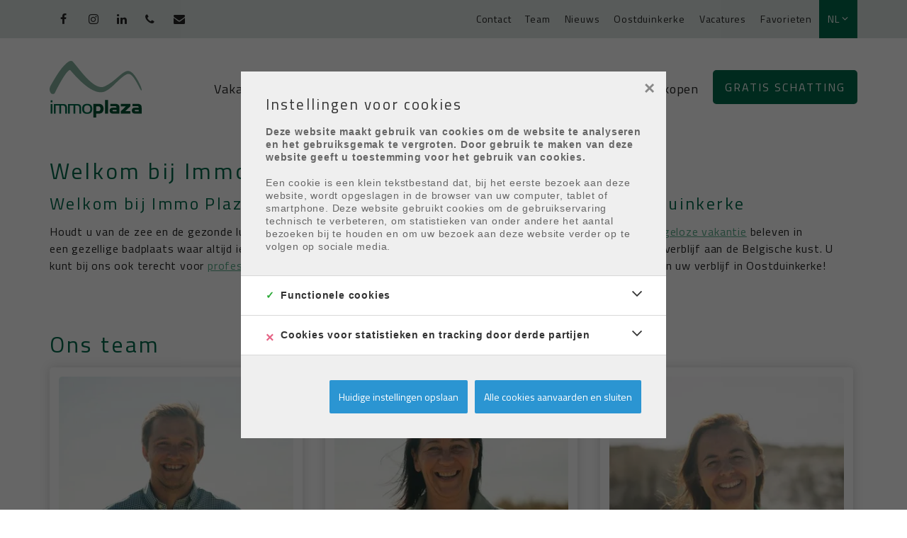

--- FILE ---
content_type: text/html; charset=utf-8
request_url: https://www.immoplaza.be/team
body_size: 10981
content:


<!DOCTYPE html>

<html lang="nl-BE">
<head>
  <meta charset="utf-8">
  <meta name="robots" content="noodp">
  <meta name="googlebot" content="noodp">
  <meta http-equiv="X-UA-Compatible" content="IE=edge">
  <meta name="description" content="Team - Immo Plaza - IJslandplein 15, 8670 Oostduinkerke - T 058/51.94.45 - E info@immoplaza.be" />
  <meta name="viewport" content="width=device-width, initial-scale=1, maximum-scale=1">

  <title>Team - Immo Plaza</title>

  <link rel='alternate' hreflang='de' href='/language/de?redirect=team' />
<link rel='alternate' hreflang='fr-BE' href='/language/fr-BE?redirect=team' />

  <link rel="canonical" href="https://www.immoplaza.be/team" />

    <link rel="shortcut icon" href="https://skarabeestatic.b-cdn.net/Views/Sites/ImmoPlaza_t5/favicon.ico?timestamp=20220927" type="image/x-icon" />
      <link rel="apple-touch-icon" href="https://skarabeestatic.b-cdn.net/Views/Sites/ImmoPlaza_t5/Images/apple-touch-icon.png?timestamp=20220927" />
      <link rel="apple-touch-icon" sizes="72x72" href="https://skarabeestatic.b-cdn.net/Views/Sites/ImmoPlaza_t5/Images/apple-touch-icon-72x72.png?timestamp=20220927" />
      <link rel="apple-touch-icon" sizes="114x114" href="https://skarabeestatic.b-cdn.net/Views/Sites/ImmoPlaza_t5/Images/apple-touch-icon-114x114.png?timestamp=20220927" />
      <link rel="apple-touch-icon" sizes="144x144" href="https://skarabeestatic.b-cdn.net/Views/Sites/ImmoPlaza_t5/Images/apple-touch-icon-144x144.png?timestamp=20220927" />

  <link href="/Views/Templates/ResponsivePersonal5/Styles/icons.min.css?icons=20220927" rel="stylesheet" type="text/css" />

      <link href="https://skarabeestatic.b-cdn.net/Views/Sites/ImmoPlaza_t5/Styles/styles.min.css?marker3=20220927" rel="stylesheet" />

  
  <meta name="google-site-verification" content="2m8hJerGnXr-M3aMPOE887V_7KsDYruQNPGk3sdlyaY" />
<!-- Meta Pixel Code --><script>
!function(f,b,e,v,n,t,s)
{if(f.fbq)return;n=f.fbq=function(){n.callMethod?
n.callMethod.apply(n,arguments):n.queue.push(arguments)};
if(!f._fbq)f._fbq=n;n.push=n;n.loaded=!0;n.version='2.0';
n.queue=[];t=b.createElement(e);t.async=!0;
t.src=v;s=b.getElementsByTagName(e)[0];
s.parentNode.insertBefore(t,s)}(window, document,'script',
'https://connect.facebook.net/en_US/fbevents.js');
fbq('init', '715393166426702');
fbq('track', 'PageView');
</script><noscript><img height="1" width="1" style="display:none"
src=https://www.facebook.com/tr?id=715393166426702&ev=PageView&noscript=1
/></noscript><!-- End Meta Pixel Code --><!-- Google Tag Manager --><script>(function(w,d,s,l,i){w[l]=w[l]||[];w[l].push({'gtm.start':
new Date().getTime(),event:'gtm.js'});var f=d.getElementsByTagName(s)[0],
j=d.createElement(s),dl=l!='dataLayer'?'&l='+l:'';j.async=true;j.src=
'https://www.googletagmanager.com/gtm.js?id='+i+dl;f.parentNode.insertBefore(j,f);
})(window,document,'script','dataLayer','GTM-MKM5MD4');</script><!-- End Google Tag Manager -->
  


  



    <style>
        .alert--cookies, #msg-cookie-container {
            display: none !important;
        }
    </style>
    <script src="https://skarabeestatic.b-cdn.net/Views/Templates/ResponsivePersonal5/Scripts/cookieconsent.min.js?ts=1"></script>
    <script id="CookieConsent_init">
function getTranslation(object, locale, key) {
    var currentLocale;
    if (!object.hasOwnProperty('language')) return '[Missing language object]';
    if (!object.language.hasOwnProperty('locale')) return '[Missing locale object]';
    currentLocale = object.language.locale.hasOwnProperty(locale) ? locale : 'en';
    return object.language.locale[currentLocale].hasOwnProperty(key) ? object.language.locale[currentLocale][key] : '[Missing translation]';
}
var currentLocale = "nl-be";
if(currentLocale == "nl-be"){
    currentLocale = "nl";
} else if(currentLocale == "fr-be"){
    currentLocale = "fr";
} else {}

window.CookieConsent.init({
  theme: {
    barColor: "#4a4a49",
    barTextColor: "#FFF",
    barMainButtonColor: "#FFF",
    barMainButtonTextColor: "#4a4a49",
    modalMainButtonColor: "#2b95d2",
    modalMainButtonTextColor: "#FFF",
  },
  language: {
    current: currentLocale,
    locale: {
      nl: {
        barMainText: "Deze website maakt gebruik van cookies om de website te analyseren en het gebruiksgemak te vergroten. Door gebruik te maken van deze website geeft u toestemming voor het gebruik van cookies.",
        barLinkSetting: "Instellingen",
        barBtnAcceptAll: "Ja, ik ga akkoord",
        modalMainTitle: "Instellingen voor cookies",
        modalMainText: "Een cookie is een klein tekstbestand dat, bij het eerste bezoek aan deze website, wordt opgeslagen in de browser van uw computer, tablet of smartphone. Deze website gebruikt cookies om de gebruikservaring technisch te verbeteren, om statistieken van onder andere het aantal bezoeken bij te houden en om uw bezoek aan deze website verder op te volgen op sociale media.",
        modalBtnSave: "Huidige instellingen opslaan",
        modalBtnAcceptAll: "Alle cookies aanvaarden en sluiten",
        modalAffectedSolutions: "Betrokken cookies:",
        learnMore: "Meer info",
        on: "Aan",
        off: "Uit",
      },
      fr: {
        barMainText: "Nous utilisons des cookies pour nous permettre de mieux comprendre comment le site est utilis&#233;. En continuant &#224; utiliser ce site, vous acceptez cette politique.",
        barLinkSetting: "Réglages",
        barBtnAcceptAll: "Oui, j\'accepte",
        modalMainTitle: "Paramètres des cookies",
        modalMainText: "Un cookie est un petit fichier texte qui, lors de la première visite de ce site web, est enregistré dans le navigateur de votre ordinateur, tablette ou smartphone. Ce site web utilise des cookies pour améliorer techniquement l'expérience de l'utilisateur, pour obtenir des statistiques sur le nombre de visiteurs et le suivi de votre visite sur ce site dans les réseaux sociaux.",
        modalBtnSave: "Sauvegarder les paramètres actuels",
        modalBtnAcceptAll: "Accepter tout les cookies",
        modalAffectedSolutions: "Cookies concernés",
        learnMore: "Plus d\'info",
        on: "Activer",
        off: "Déactiver",
      },
      en: {
        barMainText: 'This website uses cookies to ensure you get the best experience on our website.',
        barLinkSetting: 'Cookie Settings',
        barBtnAcceptAll: 'Accept all cookies',
        modalMainTitle: 'Cookie settings',
        modalMainText: 'Cookies are small piece of data sent from a website and stored on the user\'s computer by the user\'s web browser while the user is browsing. Your browser stores each message in a small file, called cookie. When you request another page from the server, your browser sends the cookie back to the server. Cookies were designed to be a reliable mechanism for websites to remember information or to record the user\'s browsing activity.',
        modalBtnSave: 'Save current settings',
        modalBtnAcceptAll: 'Accept all cookies and close',
        modalAffectedSolutions: 'Affected solutions:',
        learnMore: 'Learn More',
        on: 'On',
        off: 'Off',
      }
    },
  },
  categories: {
    necessary: {
      needed: true,
      wanted: true,
      checked: true,
      language: {
        locale: {
          nl: {
            name: "Functionele cookies",
            description: "Deze cookies dienen enkel om u de beste gebruikservaring te bieden tijdens uw bezoek aan deze website. Deze cookies vervallen als u deze website verlaat.",
          },
          fr: {
            name: "Cookies fonctionnels",
            description: "Ces cookies sont uniquement utilisés pour vous offrir la meilleure expérience lors de votre visite sur ce site web. Ces cookies expirent dès que vous quittez ce site web.",
          },
          en: {
            name: 'Strictly Necessary Cookies',
            description: '',
          }
        },
      },
    },
      
      various: {
        needed: false,
        wanted: false,
        checked: false,
        language: {
          locale: {
            nl: {
              name: "Cookies voor statistieken en tracking door derde partijen",
              description: "",
            },
            fr: {
              name: "Cookies pour les statistiques et le suivi par des tiers",
              description: "",
            },
            en: {
              name: "Statistical cookies for tracking by third parties",
              description: "",
            }
          },
        },
      },
      
  },
  services: {
    localcookie: {
      category: "necessary",
      type: "localcookie",
      search: "localcookie",
      cookies: [
        {
          name: "ASP.NET_SessionId",
          domain: `.${window.location.hostname}`,
        },
        {
          name: "culture",
          domain: `.${window.location.hostname}`,
        },
        {
          name: "guest",
          domain: `.${window.location.hostname}`,
        },
        {
          name: /^Skarabee/,
          domain: `.${window.location.hostname}`,
        },
        {
          name: "lastsearchpage",
          domain: `.${window.location.hostname}`,
        },
      ],
      language: {
        locale: {
          en: {
            name: "Skarabee cookies",
          }                   
        },
      },
    },
      
        analytics: {
          category: "various",
          type: "dynamic-script",  // dynamic-script, script-tag, wrapped, localcookie
          search: "analytics",    // Only needed if "type: dynamic-script". The filter will look for this keyword in inserted script tags
          cookies: [
            {
              name: "_gid",
              domain: `.${window.location.hostname}`,
            },
            {
              name: /^_ga/,
              domain: `.${window.location.hostname}`,
            },
          ],
          language: {
            locale: {
              en: {
                name: "Google Analytics",
              }                 
            },
          },
        },
      
                    
  },
});
    </script>

</head>
<body class="content team ">
    <!-- Google Tag Manager (noscript) -->
<noscript><iframe src="https://www.googletagmanager.com/ns.html?id=GTM-MKM5MD4"
height="0" width="0" style="display:none;visibility:hidden"></iframe></noscript>
<!-- End Google Tag Manager (noscript) -->


        <div class="alert alert-danger alert--upgrade alert--upgrade__margintop">
            U gebruikt een <strong>verouderde</strong> internetbrowser. <br>
            We raden u aan om de <a class="alert-link" href="http://browsehappy.com/">meest recente internetbrowser te installeren</a> voor de beste weergave van deze website. <br>
            Een internetbrowser die up to date is, staat ook garant voor veilig surfen.
        </div>


    
    <div class="divWrap">
<header>
    <nav class="divTop">
        <div class="container">
            


    <div id="menuLeft">
        <ul>
                    <li class=dropdown>
<a href=https://www.facebook.com/IMMOPLAZA/ target=_blank class=dropdown-toggle role=button aria-haspopup=true aria-expanded=false data-one=true>                        <i class='icon-facebook'></i>

                        

                        </a>
                    </li>
                    <li class=dropdown>
<a href=https://www.instagram.com/immoplaza/ target=_blank class=dropdown-toggle role=button aria-haspopup=true aria-expanded=false data-one=true>                        <i class='icon-instagram'></i>

                        

                        </a>
                    </li>
                    <li class=dropdown>
<a href=https://be.linkedin.com/company/immo-plaza target=_blank class=dropdown-toggle role=button aria-haspopup=true aria-expanded=false data-one=true>                        <i class='icon-linkedin'></i>

                        

                        </a>
                    </li>
                    <li class=dropdown>
<a href=tel:+3258519445 class=dropdown-toggle role=button aria-haspopup=true aria-expanded=false data-one=true>                        <i class='icon-phone'></i>

                        +32 (0)58/51 94 45

                        </a>
                    </li>
                    <li class=dropdown>
<a href=mailto:info@immoplaza.be class=dropdown-toggle role=button aria-haspopup=true aria-expanded=false data-one=true>                        <i class='icon-envelope'></i>

                        info@immoplaza.be

                        </a>
                    </li>

        </ul>
    </div>

            
<div id="menuRight">
    <ul>
                        <li>
                            <a href="/contact" 
                               title="Contact">Contact</a>
                        </li>
                        <li>
                            <a href="/team" 
                               title="Team">Team</a>
                        </li>
                        <li>
                            <a href="/nieuws" 
                               title="Nieuws">Nieuws</a>
                        </li>
                        <li>
                            <a href="/over-oostduinkerke" 
                               title="Oostduinkerke">Oostduinkerke</a>
                        </li>
                        <li>
                            <a href="/vacatures" 
                               title="Vacatures">Vacatures</a>
                        </li>
                        <li>
                            <a href="/favorieten"  class=favOffer
                               title="Favorieten">Favorieten</a>
                        </li>


        
<li class="dropdown liLng">
    <a href="#" class="dropdown-toggle" data-toggle="dropdown" role="button" aria-haspopup="true" aria-expanded="false" title="Dutch (Belgium)">
        NL <span class="icon-angle-down"></span></a>
    <ul class="dropdown-menu">
                    <li><a href="/language/de?redirect=team">DE</a></li>
                    <li><a href="/language/fr-BE?redirect=team">FR</a></li>
                    <li><span class='active_lang'>NL</span></li>

    </ul>
</li>


    </ul>
</div>

        </div>
    </nav>
    <nav class="divTop navPrimary navbar-fixed-top">
        <div class="container">
            

    <figure class="figLogo ">
                        <a href="/nl-be" title="Link homepage">
                <img src="https://skarabeestatic.b-cdn.net/Views/Sites/ImmoPlaza_t5/Images/logo.svg?img=1" alt="Immo Plaza" class="img-responsive logo" />
        </a>
                    </figure>

            
<div class="divMobileMenu" id="btnMobileMenu">
    <button class="hamburger"><span>Toggle menu</span></button>
    <span class='navbarTxt'>Menu</span>
</div>

    <div class="sideMenu" id="mainMenu">
        <ul>
                        <li class="">
                            <a href=/vakantieverhuur 
                                
                               
                               title="Vakantieverhuur">
                                Vakantieverhuur
                            </a>
                            </li>
                        <li class="">
                            <a href=/te-koop 
                                
                               
                               title="Te koop">
                                Te koop
                            </a>
                            </li>
                        <li class="">
                            <a href=/nieuwbouw 
                                
                               
                               title="Nieuwbouw">
                                Nieuwbouw
                            </a>
                            </li>
                        <li class="">
                            <a href=/te-huur 
                                
                               
                               title="Jaarverhuur">
                                Jaarverhuur
                            </a>
                            </li>
                        <li class="">
                            <a href=/syndic 
                                
                               
                               title="Syndic">
                                Syndic
                            </a>
                            </li>
                        <li class="">
                            <a href=/verkopen 
                                
                               
                               title="Verkopen">
                                Verkopen
                            </a>
                            </li>
                        <li class="">
                            <a href=/gratis-schatting 
                                
                               
                               title="Gratis schatting">
                                Gratis schatting
                            </a>
                            </li>


            </ul>
            
<div id="menuRight">
    <ul>
                        <li>
                            <a href="/contact" 
                               title="Contact">Contact</a>
                        </li>
                        <li>
                            <a href="/team" 
                               title="Team">Team</a>
                        </li>
                        <li>
                            <a href="/nieuws" 
                               title="Nieuws">Nieuws</a>
                        </li>
                        <li>
                            <a href="/over-oostduinkerke" 
                               title="Oostduinkerke">Oostduinkerke</a>
                        </li>
                        <li>
                            <a href="/vacatures" 
                               title="Vacatures">Vacatures</a>
                        </li>
                        <li>
                            <a href="/favorieten"  class=favOffer
                               title="Favorieten">Favorieten</a>
                        </li>


        
<li class="dropdown liLng">
    <a href="#" class="dropdown-toggle" data-toggle="dropdown" role="button" aria-haspopup="true" aria-expanded="false" title="Dutch (Belgium)">
        NL <span class="icon-angle-down"></span></a>
    <ul class="dropdown-menu">
                    <li><a href="/language/de?redirect=team">DE</a></li>
                    <li><a href="/language/fr-BE?redirect=team">FR</a></li>
                    <li><span class='active_lang'>NL</span></li>

    </ul>
</li>


    </ul>
</div>

        </div>



        </div>
    </nav>

</header>

        


<div class="container">
    <h1 class='title'>Welkom bij Immo Plaza!</h1>
    <div class='divTxt'><h2 class="header2">Welkom bij Immo Plaza, reeds 25 jaar uw vakantiespecialist van Oostduinkerke</h2>
Houdt u van de zee en de gezonde lucht en bent u op zoek naar uw <a href="/nieuwbouw">droomwoning</a> of <a href="/te-koop">tweede verblijf</a>? Wilt u een <a href="/vakantieverhuur">zorgeloze vakantie</a>&nbsp;beleven in een&nbsp;gezellige badplaats&nbsp;waar altijd iets te beleven valt? Bij Immo Plaza zit u goed voor een geslaagd, onvergetelijk verblijf aan de Belgische kust. U kunt bij ons ook terecht voor <a href="/syndic">professionele syndic-services</a>. Wij doen er alles aan zodat u ten volle kunt genieten van uw verblijf in Oostduinkerke!</div>
</div>
<section class="team">
    <div class="container">
        <h2 class='title'>Ons team</h2>
        <div class="card-deck card-deck--team has-3-items">


<div class="card card--team-member">
        <div class="card-img-top">
            



    <picture class="">
            <source media=(min-width:575px) srcset="https://skarabeewebp.b-cdn.net/filestore/130142057166087079163206251143038028210072156233/medium" type="image/webp">
                <source media="(max-width:575px)" srcset="https://skarabeewebp.b-cdn.net/filestore/130142057166087079163206251143038028210072156233/small" type="image/webp">
            <source media=(min-width:575px) srcset="https://skarabeewebp.b-cdn.net/filestore/130142057166087079163206251143038028210072156233/medium/fallback">
                <source media="(max-width:575px)" srcset="https://skarabeewebp.b-cdn.net/filestore/130142057166087079163206251143038028210072156233/small/fallback">

            <img alt="Tijs Clarebout" class="img-responsive cms-webp-format" src="https://skarabeewebp.b-cdn.net/filestore/130142057166087079163206251143038028210072156233/medium/fallback" >
    </picture>

        </div>
    <div class="card-body team_text">
        <h3 class='card-title'>Tijs Clarebout</h3>
            <div class="card-text team_text__info">Zaakvoerder Tijs begeleidt u graag bij de aankoop of verkoop van uw woning of appartement, hij is de ideale vertrouwenspersoon. Als syndicus is Tijs het aanspreekpunt voor de mede-eigenaars.</div>
        <div class="card-text">
                <a href="mailto:tijs@immoplaza.be" title="email"><i class="icon-envelope-o"></i>tijs@immoplaza.be</a>
                            <a href="tel:00322058519445" class="lnkTel" title="tel"><i class="icon-phone"></i>+32 (0)58/51 94 45</a>
        </div>
    </div>
</div>



<div class="card card--team-member">
        <div class="card-img-top">
            



    <picture class="">
            <source media=(min-width:575px) srcset="https://skarabeewebp.b-cdn.net/filestore/003196060182142218188157237005105198012088026120/medium" type="image/webp">
                <source media="(max-width:575px)" srcset="https://skarabeewebp.b-cdn.net/filestore/003196060182142218188157237005105198012088026120/small" type="image/webp">
            <source media=(min-width:575px) srcset="https://skarabeewebp.b-cdn.net/filestore/003196060182142218188157237005105198012088026120/medium/fallback">
                <source media="(max-width:575px)" srcset="https://skarabeewebp.b-cdn.net/filestore/003196060182142218188157237005105198012088026120/small/fallback">

            <img alt="Ilse Vanhove" class="img-responsive cms-webp-format" src="https://skarabeewebp.b-cdn.net/filestore/003196060182142218188157237005105198012088026120/medium/fallback" >
    </picture>

        </div>
    <div class="card-body team_text">
        <h3 class='card-title'>Ilse Vanhove</h3>
            <div class="card-text team_text__info">Ilse heeft meer dan 30 jaar ervaring in de verhuur van vakantieverblijven, zowel in het seizoen als op jaarbasis. Ze kent onze panden als geen ander en helpt u met de glimlach bij het zoeken naar een vakantiewoning.</div>
        <div class="card-text">
                <a href="mailto:ilse@immoplaza.be" title="email"><i class="icon-envelope-o"></i>ilse@immoplaza.be</a>
                            <a href="tel:00322058519445" class="lnkTel" title="tel"><i class="icon-phone"></i>+32 (0)58/51 94 45</a>
        </div>
    </div>
</div>



<div class="card card--team-member">
        <div class="card-img-top">
            



    <picture class="">
            <source media=(min-width:575px) srcset="https://skarabeewebp.b-cdn.net/filestore/210182141050004158134103098048139157134189164189/medium" type="image/webp">
                <source media="(max-width:575px)" srcset="https://skarabeewebp.b-cdn.net/filestore/210182141050004158134103098048139157134189164189/small" type="image/webp">
            <source media=(min-width:575px) srcset="https://skarabeewebp.b-cdn.net/filestore/210182141050004158134103098048139157134189164189/medium/fallback">
                <source media="(max-width:575px)" srcset="https://skarabeewebp.b-cdn.net/filestore/210182141050004158134103098048139157134189164189/small/fallback">

            <img alt="Vicky Maenhoudt" class="img-responsive cms-webp-format" src="https://skarabeewebp.b-cdn.net/filestore/210182141050004158134103098048139157134189164189/medium/fallback" >
    </picture>

        </div>
    <div class="card-body team_text">
        <h3 class='card-title'>Vicky Maenhoudt</h3>
            <div class="card-text team_text__info">Vicky is onze experte op vlak van syndic-services. Al meer dan 15 jaar beheert ze onze residenties tot in het kleinste detail zodat de mede-eigenaars op beide oren kunnen slapen.</div>
        <div class="card-text">
                <a href="mailto:vicky@immoplaza.be" title="email"><i class="icon-envelope-o"></i>vicky@immoplaza.be</a>
                            <a href="tel:00322058519445" class="lnkTel" title="tel"><i class="icon-phone"></i>+32 (0)58/51 94 45</a>
        </div>
    </div>
</div>



<div class="card card--team-member">
        <div class="card-img-top">
            



    <picture class="">
            <source media=(min-width:575px) srcset="https://skarabeewebp.b-cdn.net/filestore/233189169145239029066126220132004076220094108136/medium" type="image/webp">
                <source media="(max-width:575px)" srcset="https://skarabeewebp.b-cdn.net/filestore/233189169145239029066126220132004076220094108136/small" type="image/webp">
            <source media=(min-width:575px) srcset="https://skarabeewebp.b-cdn.net/filestore/233189169145239029066126220132004076220094108136/medium/fallback">
                <source media="(max-width:575px)" srcset="https://skarabeewebp.b-cdn.net/filestore/233189169145239029066126220132004076220094108136/small/fallback">

            <img class="img-responsive cms-webp-format" src="https://skarabeewebp.b-cdn.net/filestore/233189169145239029066126220132004076220094108136/medium/fallback" >
    </picture>

        </div>
    <div class="card-body team_text">
        <h3 class='card-title'>Laure Hostyn</h3>
            <div class="card-text team_text__info">Laure is uw contactpersoon voor vakantieverhuur en zorgt ervoor dat u zonder zorgen kan genieten van uw verblijf.</div>
        <div class="card-text">
                <a href="mailto:laure@immoplaza.be" title="email"><i class="icon-envelope-o"></i>laure@immoplaza.be</a>
                            <a href="tel:00322058519445" class="lnkTel" title="tel"><i class="icon-phone"></i>+32 (0)58/51 94 45</a>
        </div>
    </div>
</div>

        </div>
    </div>
</section>
    </div>

    <section id="subscForm">
        <div class="container">
            <h2 class='title'>Hou me op de hoogte</h2>
    <section class="secSubForm">
<form action="" class="form" id="frm_subscribe" method="post"><input name="__RequestVerificationToken" type="hidden" value="yIsazUbzpO7TFtN7RxJI8lFx-VPRw4fxTBTQWS52mxA8TiBqMKY-vkPkkTW662y_vzn397Ti5g20zuZ53UUtgIyqQ0AT2ddBbSuStV_aLNs1" />            <input name="BusinessId" type="hidden" value="4085" />
<input Value="BE" id="ContactInfo_Country" name="ContactInfo.Country" type="hidden" value="" />            <div class="row">
                <div class="col-xs-12 col-md-6 col-lg-3">
                    <div class="form-group">
                        <input class="form-control" id="ContactInfo_Email" name="ContactInfo.Email" placeholder="E-mail" type="text" value="" />
                        <label for="ContactInfo_Email">E-mail</label>
                        <span class="field-validation-valid" data-valmsg-for="ContactInfo.Email" data-valmsg-replace="true"></span>
                    </div>
                </div>

                <div class="col-xs-12 col-md-6 col-lg-3">
                    <div class="form-group">
                        <input class="form-control" data-val="true" data-val-required="Voornaam is een verplicht veld." id="ContactInfo_FirstName" name="ContactInfo.FirstName" placeholder="Voornaam" type="text" value="" />
                        <label for="ContactInfo_FirstName">Voornaam</label>
                        <span class="field-validation-valid" data-valmsg-for="ContactInfo.FirstName" data-valmsg-replace="true"></span>
                    </div>

                </div>
                <div class="col-xs-12 col-md-6 col-lg-3">
                    <div class="form-group">
                        <input class="form-control" data-val="true" data-val-required="Naam is een verplicht veld." id="ContactInfo_Name" name="ContactInfo.Name" placeholder="Naam" type="text" value="" />
                        <label for="ContactInfo_Name">Naam</label>
                        <span class="field-validation-valid" data-valmsg-for="ContactInfo.Name" data-valmsg-replace="true"></span>
                    </div>
                </div>
                <div class="col-xs-12 col-md-6 col-lg-3">
                    <div class="form-group">
                        <select class="form-control selectpicker show-tick no-multiple" id="sub_type" title="Type" tabindex="-98">
                            <option class="bs-title-option" value="">Type</option>
                            <option value="Sale">Te koop</option>
                            <option value="Rent">Te huur</option>
                            <option value="IsNewEstate">Nieuwbouw</option>
                            <option value="Holidayrent">Vakantieverhuur</option>
                        </select>
                        <input type="hidden" id="MatchCriteria_TransactionType" name="MatchCriteria.TransactionType" />
                        <input type="hidden" id="MatchCriteria_IsNewEstate" name="MatchCriteria.IsNewEstate" />
                        <input type="hidden" id="field_Vakantieverhuur" name="field_Vakantieverhuur" />

                        <input type="hidden" id="MatchCriteria_Country" name="MatchCriteria.Country" value="BE">
                        <input type="hidden" id="ContactMe_Language" name="ContactMe.Language" value="nl-be" />
                        <input type="hidden" id="ContactMe_Recipient" name="Recipient" value="info@immoplaza.be" />
                    </div>
                </div>
            </div>
            <div class="row">
                <div class="col-xs-12 col-md-5 col-lg-3">
                        <div id="captcha">
                            <div class='g-recaptcha' data-sitekey='6LebugoUAAAAAL0Qv_0AWKlfaIZKddVIxLkxGwr6'></div><script src='https://www.google.com/recaptcha/api.js?hl=nl'></script>
                            <span class="field-validation-valid" data-valmsg-for="captcha" data-valmsg-replace="true" id="captcha_validation"></span>
                        </div>
                </div>
                <div class="col-xs-12 col-md-5 col-lg-6">
                    <input data-val="true" data-val-required="The Ik heb het privacy beleid van deze website gelezen en ga hiermee akkoord. field is required." id="ContactInfo_Consent" name="ContactInfo.Consent" required="true" type="checkbox" value="true" /><input name="ContactInfo.Consent" type="hidden" value="false" />

                    <label for="ContactInfo_Consent"><span class="input"></span>Ik heb het <a href="http://extranet.skarabee.be/public/custom-sites/privacy_nl.html" target="_blank">privacybeleid</a> van deze website gelezen en ga hiermee akkoord.</label>
                    <br><span class="field-validation-valid" data-valmsg-for="ContactInfo.Consent" data-valmsg-replace="false">U moet akkoord gaan met het privacybeleid van deze website</span>
                </div>
                <div class="col-xs-12 col-md-3 text-right">
                    <button class="btn btn-primary" type="submit">
                        <i class="icon-send"></i>Verstuur
                    </button>
                </div>
            </div>
</form>    </section>

        </div>
    </section>

<footer role="contentinfo">
    <div class="footer_office">
        <div class="container">
            <strong>BV IMMO PLAZA ODK</strong><br/>
BE 0763.768.793 <span class="bull">&bull;</span> IJslandplein 15 <span class="bull">&bull;</span> 8670 Oostduinkerke
            <span class="bull">&bull;</span> <a href="info@immoplaza.be" title="email" class="footer_office__mail">info@immoplaza.be</a>
            <span class="bull">&bull;</span> <a href="info@immoplaza.be" class="footer_office__phone">058/51.94.45</a>
        </div>
    </div>

    <div class="footer_legal">
        <div class="container">
            Erkend vastgoedmakelaar-bemiddelaar en vastgoedmakelaar syndicus BIV Belgi&euml; met nummer 512.761 <span class="bull">&bull;</span> Toezichthoudende autoriteit: Beroepsinstituut van Vastgoedmakelaars, Luxemburgstraat 16 B te 1000 Brussel <span class="bull">&bull;</span> <a href="https://www.biv.be/de-vastgoedmakelaar/deontologie-van-de-vastgoedmakelaar" target="_blank">Onderworpen aan de deontologische code van het BIV</a> <span class="bull">&bull;</span> BA en borgstelling via NV AXA Belgium polisnr. 730.390.160
        </div>
    </div>
    <div class="footer_bottom">
        <div class="container">
            <div class="row">
                <div class="col-sm-6">
                    2026 Immo Plaza <span class="bull">&bull;</span>
                    <a href="https://www.zabun.be" target="_blank" title="Zabun">Developed by Zabun</a>
                </div>
                <div class="col-sm-6">
                    <a href="http://extranet.skarabee.be/public/custom-sites/disclaimer_nl_201x.html" target="_blank" title="Disclaimer" rel="nofollow">Disclaimer</a>
                    <span class="bull">&bull;</span>
                    <a href="http://extranet.skarabee.be/public/custom-sites/privacy.html" target="_blank" title="Privacy policy" rel="nofollow">Privacy policy</a>
                        <span class="bull">&bull;</span>
                        <a href="/cookies" title="Cookie policy" rel="nofollow">Cookie policy</a>
                </div>
            </div>
        </div>
    </div>

 <a id="gototop" title="Go to top"><i class="icon-angle-up"></i></a></footer>


<script id="map_config">
    var map_config = {
        map_apikey: 'AIzaSyArc6scEX3cf8JBk1JPLj2rH8SCM2bG5uk',
        map_txtColor: '#FFFFFF'
    }
</script>

    <script type="text/javascript" src="https://skarabeestatic.b-cdn.net/Views/Templates/ResponsivePersonal5/Scripts/RP5Bundle.min.js?scripts=20220927"></script>

        <script type="text/javascript" src="https://skarabeestatic.b-cdn.net/Views/Sites/ImmoPlaza_t5/Scripts/extraFunctions.js?timestamp=20220927"></script>
        
        <script>
            Skarabee.QueryUrl='/query';
    </script>

    

        <script>$('.slick-slider').slickLightbox({ imageMaxHeight: 1 });</script>
        <script>
            $(document).ready(function () {
                if ($("#cconsent-bar").length != 0) {
                    $('#cconsent-bar').remove();
                    $('#cconsent-modal .ccm__content__heading p').prepend('<br><strong>' + getTranslation(window.CookieConsent.config, window.CookieConsent.config.language.current, 'barMainText') + '</strong><br><br>');
                }
                if (!window.CookieConsent.config.cookieExists) {
                    $('#cconsent-modal').addClass('ccm--visible');
                } else {
                    $('#cconsent-modal').removeClass('ccm--visible');
                }
            });
        </script>
<script>
    RP5.svg.loadLogo('.divFooterTop li', 'FFFFFF', 'mono');
</script>

    <script>
        var clrCheckRadioDefault = '252525';
        var clrCheckRadioHighlight = '00694B';

        RP5.svg.loadCheckRadio('#frm_subscribe', clrCheckRadioDefault, clrCheckRadioHighlight);
    </script>


    
    <script type="application/ld+json"> {"@context":"http://schema.org","itemListElement":[{"position":1,"name":"Home","item":"https://www.immoplaza.be/nl-be","@type":"ListItem"},{"position":2,"name":"Team","item":"https://www.immoplaza.be/team","@type":"ListItem"}],"@type":"BreadcrumbList"} </script>

<script type="application/ld+json"> {"@context":"http://schema.org","url":"http://www.immoplaza.be","contactPoint":[{"telephone":"+32 (0)58 51-94-45","contactType":"sales","areaServed":"NL-BE","@type":"ContactPoint"}],"@type":"Organization"} </script>    <script type="application/ld+json"> {"@context":"http://schema.org","name":"Immo Plaza BVBA","url":"http://www.immoplaza.be","sameAs":[],"@type":"Person"} </script>
    <script type="application/ld+json"> {"@context":"http://schema.org","image":[""],"@id":"1790","name":"Immo Plaza BVBA","address":{"streetAddress":"Ijslandplein","addressLocality":"Ijslandplein","addressRegion":"Oostduinkerke","postalCode":"8670","addressCountry":"BE","@type":"PostalAddress"},"geo":{"latitude":51.1318,"longitude":2.66776,"@type":"GeoCoordinates"},"telephone":"058/51.94.45","potentialAction":{"target":{"urlTemplate":"https://www.immoplaza.be","inLanguage":["EN-US","NL-BE","FR-BE","DE-BE","NL-NL","FR-FR","DE-DE"],"actionPlatform":["http://schema.org/DesktopWebPlatform","http://schema.org/IOSPlatform","http://schema.org/AndroidPlatform"],"@type":"EntryPoint"},"result":{"name":"Visit website","@type":"Reservation"},"@type":"ReserveAction"},"priceRange":"$$","@type":"RealEstateAgent"} </script>

</body>
</html>


--- FILE ---
content_type: text/html; charset=utf-8
request_url: https://www.google.com/recaptcha/api2/anchor?ar=1&k=6LebugoUAAAAAL0Qv_0AWKlfaIZKddVIxLkxGwr6&co=aHR0cHM6Ly93d3cuaW1tb3BsYXphLmJlOjQ0Mw..&hl=nl&v=PoyoqOPhxBO7pBk68S4YbpHZ&size=normal&anchor-ms=20000&execute-ms=30000&cb=w37ihuwlfefk
body_size: 49261
content:
<!DOCTYPE HTML><html dir="ltr" lang="nl"><head><meta http-equiv="Content-Type" content="text/html; charset=UTF-8">
<meta http-equiv="X-UA-Compatible" content="IE=edge">
<title>reCAPTCHA</title>
<style type="text/css">
/* cyrillic-ext */
@font-face {
  font-family: 'Roboto';
  font-style: normal;
  font-weight: 400;
  font-stretch: 100%;
  src: url(//fonts.gstatic.com/s/roboto/v48/KFO7CnqEu92Fr1ME7kSn66aGLdTylUAMa3GUBHMdazTgWw.woff2) format('woff2');
  unicode-range: U+0460-052F, U+1C80-1C8A, U+20B4, U+2DE0-2DFF, U+A640-A69F, U+FE2E-FE2F;
}
/* cyrillic */
@font-face {
  font-family: 'Roboto';
  font-style: normal;
  font-weight: 400;
  font-stretch: 100%;
  src: url(//fonts.gstatic.com/s/roboto/v48/KFO7CnqEu92Fr1ME7kSn66aGLdTylUAMa3iUBHMdazTgWw.woff2) format('woff2');
  unicode-range: U+0301, U+0400-045F, U+0490-0491, U+04B0-04B1, U+2116;
}
/* greek-ext */
@font-face {
  font-family: 'Roboto';
  font-style: normal;
  font-weight: 400;
  font-stretch: 100%;
  src: url(//fonts.gstatic.com/s/roboto/v48/KFO7CnqEu92Fr1ME7kSn66aGLdTylUAMa3CUBHMdazTgWw.woff2) format('woff2');
  unicode-range: U+1F00-1FFF;
}
/* greek */
@font-face {
  font-family: 'Roboto';
  font-style: normal;
  font-weight: 400;
  font-stretch: 100%;
  src: url(//fonts.gstatic.com/s/roboto/v48/KFO7CnqEu92Fr1ME7kSn66aGLdTylUAMa3-UBHMdazTgWw.woff2) format('woff2');
  unicode-range: U+0370-0377, U+037A-037F, U+0384-038A, U+038C, U+038E-03A1, U+03A3-03FF;
}
/* math */
@font-face {
  font-family: 'Roboto';
  font-style: normal;
  font-weight: 400;
  font-stretch: 100%;
  src: url(//fonts.gstatic.com/s/roboto/v48/KFO7CnqEu92Fr1ME7kSn66aGLdTylUAMawCUBHMdazTgWw.woff2) format('woff2');
  unicode-range: U+0302-0303, U+0305, U+0307-0308, U+0310, U+0312, U+0315, U+031A, U+0326-0327, U+032C, U+032F-0330, U+0332-0333, U+0338, U+033A, U+0346, U+034D, U+0391-03A1, U+03A3-03A9, U+03B1-03C9, U+03D1, U+03D5-03D6, U+03F0-03F1, U+03F4-03F5, U+2016-2017, U+2034-2038, U+203C, U+2040, U+2043, U+2047, U+2050, U+2057, U+205F, U+2070-2071, U+2074-208E, U+2090-209C, U+20D0-20DC, U+20E1, U+20E5-20EF, U+2100-2112, U+2114-2115, U+2117-2121, U+2123-214F, U+2190, U+2192, U+2194-21AE, U+21B0-21E5, U+21F1-21F2, U+21F4-2211, U+2213-2214, U+2216-22FF, U+2308-230B, U+2310, U+2319, U+231C-2321, U+2336-237A, U+237C, U+2395, U+239B-23B7, U+23D0, U+23DC-23E1, U+2474-2475, U+25AF, U+25B3, U+25B7, U+25BD, U+25C1, U+25CA, U+25CC, U+25FB, U+266D-266F, U+27C0-27FF, U+2900-2AFF, U+2B0E-2B11, U+2B30-2B4C, U+2BFE, U+3030, U+FF5B, U+FF5D, U+1D400-1D7FF, U+1EE00-1EEFF;
}
/* symbols */
@font-face {
  font-family: 'Roboto';
  font-style: normal;
  font-weight: 400;
  font-stretch: 100%;
  src: url(//fonts.gstatic.com/s/roboto/v48/KFO7CnqEu92Fr1ME7kSn66aGLdTylUAMaxKUBHMdazTgWw.woff2) format('woff2');
  unicode-range: U+0001-000C, U+000E-001F, U+007F-009F, U+20DD-20E0, U+20E2-20E4, U+2150-218F, U+2190, U+2192, U+2194-2199, U+21AF, U+21E6-21F0, U+21F3, U+2218-2219, U+2299, U+22C4-22C6, U+2300-243F, U+2440-244A, U+2460-24FF, U+25A0-27BF, U+2800-28FF, U+2921-2922, U+2981, U+29BF, U+29EB, U+2B00-2BFF, U+4DC0-4DFF, U+FFF9-FFFB, U+10140-1018E, U+10190-1019C, U+101A0, U+101D0-101FD, U+102E0-102FB, U+10E60-10E7E, U+1D2C0-1D2D3, U+1D2E0-1D37F, U+1F000-1F0FF, U+1F100-1F1AD, U+1F1E6-1F1FF, U+1F30D-1F30F, U+1F315, U+1F31C, U+1F31E, U+1F320-1F32C, U+1F336, U+1F378, U+1F37D, U+1F382, U+1F393-1F39F, U+1F3A7-1F3A8, U+1F3AC-1F3AF, U+1F3C2, U+1F3C4-1F3C6, U+1F3CA-1F3CE, U+1F3D4-1F3E0, U+1F3ED, U+1F3F1-1F3F3, U+1F3F5-1F3F7, U+1F408, U+1F415, U+1F41F, U+1F426, U+1F43F, U+1F441-1F442, U+1F444, U+1F446-1F449, U+1F44C-1F44E, U+1F453, U+1F46A, U+1F47D, U+1F4A3, U+1F4B0, U+1F4B3, U+1F4B9, U+1F4BB, U+1F4BF, U+1F4C8-1F4CB, U+1F4D6, U+1F4DA, U+1F4DF, U+1F4E3-1F4E6, U+1F4EA-1F4ED, U+1F4F7, U+1F4F9-1F4FB, U+1F4FD-1F4FE, U+1F503, U+1F507-1F50B, U+1F50D, U+1F512-1F513, U+1F53E-1F54A, U+1F54F-1F5FA, U+1F610, U+1F650-1F67F, U+1F687, U+1F68D, U+1F691, U+1F694, U+1F698, U+1F6AD, U+1F6B2, U+1F6B9-1F6BA, U+1F6BC, U+1F6C6-1F6CF, U+1F6D3-1F6D7, U+1F6E0-1F6EA, U+1F6F0-1F6F3, U+1F6F7-1F6FC, U+1F700-1F7FF, U+1F800-1F80B, U+1F810-1F847, U+1F850-1F859, U+1F860-1F887, U+1F890-1F8AD, U+1F8B0-1F8BB, U+1F8C0-1F8C1, U+1F900-1F90B, U+1F93B, U+1F946, U+1F984, U+1F996, U+1F9E9, U+1FA00-1FA6F, U+1FA70-1FA7C, U+1FA80-1FA89, U+1FA8F-1FAC6, U+1FACE-1FADC, U+1FADF-1FAE9, U+1FAF0-1FAF8, U+1FB00-1FBFF;
}
/* vietnamese */
@font-face {
  font-family: 'Roboto';
  font-style: normal;
  font-weight: 400;
  font-stretch: 100%;
  src: url(//fonts.gstatic.com/s/roboto/v48/KFO7CnqEu92Fr1ME7kSn66aGLdTylUAMa3OUBHMdazTgWw.woff2) format('woff2');
  unicode-range: U+0102-0103, U+0110-0111, U+0128-0129, U+0168-0169, U+01A0-01A1, U+01AF-01B0, U+0300-0301, U+0303-0304, U+0308-0309, U+0323, U+0329, U+1EA0-1EF9, U+20AB;
}
/* latin-ext */
@font-face {
  font-family: 'Roboto';
  font-style: normal;
  font-weight: 400;
  font-stretch: 100%;
  src: url(//fonts.gstatic.com/s/roboto/v48/KFO7CnqEu92Fr1ME7kSn66aGLdTylUAMa3KUBHMdazTgWw.woff2) format('woff2');
  unicode-range: U+0100-02BA, U+02BD-02C5, U+02C7-02CC, U+02CE-02D7, U+02DD-02FF, U+0304, U+0308, U+0329, U+1D00-1DBF, U+1E00-1E9F, U+1EF2-1EFF, U+2020, U+20A0-20AB, U+20AD-20C0, U+2113, U+2C60-2C7F, U+A720-A7FF;
}
/* latin */
@font-face {
  font-family: 'Roboto';
  font-style: normal;
  font-weight: 400;
  font-stretch: 100%;
  src: url(//fonts.gstatic.com/s/roboto/v48/KFO7CnqEu92Fr1ME7kSn66aGLdTylUAMa3yUBHMdazQ.woff2) format('woff2');
  unicode-range: U+0000-00FF, U+0131, U+0152-0153, U+02BB-02BC, U+02C6, U+02DA, U+02DC, U+0304, U+0308, U+0329, U+2000-206F, U+20AC, U+2122, U+2191, U+2193, U+2212, U+2215, U+FEFF, U+FFFD;
}
/* cyrillic-ext */
@font-face {
  font-family: 'Roboto';
  font-style: normal;
  font-weight: 500;
  font-stretch: 100%;
  src: url(//fonts.gstatic.com/s/roboto/v48/KFO7CnqEu92Fr1ME7kSn66aGLdTylUAMa3GUBHMdazTgWw.woff2) format('woff2');
  unicode-range: U+0460-052F, U+1C80-1C8A, U+20B4, U+2DE0-2DFF, U+A640-A69F, U+FE2E-FE2F;
}
/* cyrillic */
@font-face {
  font-family: 'Roboto';
  font-style: normal;
  font-weight: 500;
  font-stretch: 100%;
  src: url(//fonts.gstatic.com/s/roboto/v48/KFO7CnqEu92Fr1ME7kSn66aGLdTylUAMa3iUBHMdazTgWw.woff2) format('woff2');
  unicode-range: U+0301, U+0400-045F, U+0490-0491, U+04B0-04B1, U+2116;
}
/* greek-ext */
@font-face {
  font-family: 'Roboto';
  font-style: normal;
  font-weight: 500;
  font-stretch: 100%;
  src: url(//fonts.gstatic.com/s/roboto/v48/KFO7CnqEu92Fr1ME7kSn66aGLdTylUAMa3CUBHMdazTgWw.woff2) format('woff2');
  unicode-range: U+1F00-1FFF;
}
/* greek */
@font-face {
  font-family: 'Roboto';
  font-style: normal;
  font-weight: 500;
  font-stretch: 100%;
  src: url(//fonts.gstatic.com/s/roboto/v48/KFO7CnqEu92Fr1ME7kSn66aGLdTylUAMa3-UBHMdazTgWw.woff2) format('woff2');
  unicode-range: U+0370-0377, U+037A-037F, U+0384-038A, U+038C, U+038E-03A1, U+03A3-03FF;
}
/* math */
@font-face {
  font-family: 'Roboto';
  font-style: normal;
  font-weight: 500;
  font-stretch: 100%;
  src: url(//fonts.gstatic.com/s/roboto/v48/KFO7CnqEu92Fr1ME7kSn66aGLdTylUAMawCUBHMdazTgWw.woff2) format('woff2');
  unicode-range: U+0302-0303, U+0305, U+0307-0308, U+0310, U+0312, U+0315, U+031A, U+0326-0327, U+032C, U+032F-0330, U+0332-0333, U+0338, U+033A, U+0346, U+034D, U+0391-03A1, U+03A3-03A9, U+03B1-03C9, U+03D1, U+03D5-03D6, U+03F0-03F1, U+03F4-03F5, U+2016-2017, U+2034-2038, U+203C, U+2040, U+2043, U+2047, U+2050, U+2057, U+205F, U+2070-2071, U+2074-208E, U+2090-209C, U+20D0-20DC, U+20E1, U+20E5-20EF, U+2100-2112, U+2114-2115, U+2117-2121, U+2123-214F, U+2190, U+2192, U+2194-21AE, U+21B0-21E5, U+21F1-21F2, U+21F4-2211, U+2213-2214, U+2216-22FF, U+2308-230B, U+2310, U+2319, U+231C-2321, U+2336-237A, U+237C, U+2395, U+239B-23B7, U+23D0, U+23DC-23E1, U+2474-2475, U+25AF, U+25B3, U+25B7, U+25BD, U+25C1, U+25CA, U+25CC, U+25FB, U+266D-266F, U+27C0-27FF, U+2900-2AFF, U+2B0E-2B11, U+2B30-2B4C, U+2BFE, U+3030, U+FF5B, U+FF5D, U+1D400-1D7FF, U+1EE00-1EEFF;
}
/* symbols */
@font-face {
  font-family: 'Roboto';
  font-style: normal;
  font-weight: 500;
  font-stretch: 100%;
  src: url(//fonts.gstatic.com/s/roboto/v48/KFO7CnqEu92Fr1ME7kSn66aGLdTylUAMaxKUBHMdazTgWw.woff2) format('woff2');
  unicode-range: U+0001-000C, U+000E-001F, U+007F-009F, U+20DD-20E0, U+20E2-20E4, U+2150-218F, U+2190, U+2192, U+2194-2199, U+21AF, U+21E6-21F0, U+21F3, U+2218-2219, U+2299, U+22C4-22C6, U+2300-243F, U+2440-244A, U+2460-24FF, U+25A0-27BF, U+2800-28FF, U+2921-2922, U+2981, U+29BF, U+29EB, U+2B00-2BFF, U+4DC0-4DFF, U+FFF9-FFFB, U+10140-1018E, U+10190-1019C, U+101A0, U+101D0-101FD, U+102E0-102FB, U+10E60-10E7E, U+1D2C0-1D2D3, U+1D2E0-1D37F, U+1F000-1F0FF, U+1F100-1F1AD, U+1F1E6-1F1FF, U+1F30D-1F30F, U+1F315, U+1F31C, U+1F31E, U+1F320-1F32C, U+1F336, U+1F378, U+1F37D, U+1F382, U+1F393-1F39F, U+1F3A7-1F3A8, U+1F3AC-1F3AF, U+1F3C2, U+1F3C4-1F3C6, U+1F3CA-1F3CE, U+1F3D4-1F3E0, U+1F3ED, U+1F3F1-1F3F3, U+1F3F5-1F3F7, U+1F408, U+1F415, U+1F41F, U+1F426, U+1F43F, U+1F441-1F442, U+1F444, U+1F446-1F449, U+1F44C-1F44E, U+1F453, U+1F46A, U+1F47D, U+1F4A3, U+1F4B0, U+1F4B3, U+1F4B9, U+1F4BB, U+1F4BF, U+1F4C8-1F4CB, U+1F4D6, U+1F4DA, U+1F4DF, U+1F4E3-1F4E6, U+1F4EA-1F4ED, U+1F4F7, U+1F4F9-1F4FB, U+1F4FD-1F4FE, U+1F503, U+1F507-1F50B, U+1F50D, U+1F512-1F513, U+1F53E-1F54A, U+1F54F-1F5FA, U+1F610, U+1F650-1F67F, U+1F687, U+1F68D, U+1F691, U+1F694, U+1F698, U+1F6AD, U+1F6B2, U+1F6B9-1F6BA, U+1F6BC, U+1F6C6-1F6CF, U+1F6D3-1F6D7, U+1F6E0-1F6EA, U+1F6F0-1F6F3, U+1F6F7-1F6FC, U+1F700-1F7FF, U+1F800-1F80B, U+1F810-1F847, U+1F850-1F859, U+1F860-1F887, U+1F890-1F8AD, U+1F8B0-1F8BB, U+1F8C0-1F8C1, U+1F900-1F90B, U+1F93B, U+1F946, U+1F984, U+1F996, U+1F9E9, U+1FA00-1FA6F, U+1FA70-1FA7C, U+1FA80-1FA89, U+1FA8F-1FAC6, U+1FACE-1FADC, U+1FADF-1FAE9, U+1FAF0-1FAF8, U+1FB00-1FBFF;
}
/* vietnamese */
@font-face {
  font-family: 'Roboto';
  font-style: normal;
  font-weight: 500;
  font-stretch: 100%;
  src: url(//fonts.gstatic.com/s/roboto/v48/KFO7CnqEu92Fr1ME7kSn66aGLdTylUAMa3OUBHMdazTgWw.woff2) format('woff2');
  unicode-range: U+0102-0103, U+0110-0111, U+0128-0129, U+0168-0169, U+01A0-01A1, U+01AF-01B0, U+0300-0301, U+0303-0304, U+0308-0309, U+0323, U+0329, U+1EA0-1EF9, U+20AB;
}
/* latin-ext */
@font-face {
  font-family: 'Roboto';
  font-style: normal;
  font-weight: 500;
  font-stretch: 100%;
  src: url(//fonts.gstatic.com/s/roboto/v48/KFO7CnqEu92Fr1ME7kSn66aGLdTylUAMa3KUBHMdazTgWw.woff2) format('woff2');
  unicode-range: U+0100-02BA, U+02BD-02C5, U+02C7-02CC, U+02CE-02D7, U+02DD-02FF, U+0304, U+0308, U+0329, U+1D00-1DBF, U+1E00-1E9F, U+1EF2-1EFF, U+2020, U+20A0-20AB, U+20AD-20C0, U+2113, U+2C60-2C7F, U+A720-A7FF;
}
/* latin */
@font-face {
  font-family: 'Roboto';
  font-style: normal;
  font-weight: 500;
  font-stretch: 100%;
  src: url(//fonts.gstatic.com/s/roboto/v48/KFO7CnqEu92Fr1ME7kSn66aGLdTylUAMa3yUBHMdazQ.woff2) format('woff2');
  unicode-range: U+0000-00FF, U+0131, U+0152-0153, U+02BB-02BC, U+02C6, U+02DA, U+02DC, U+0304, U+0308, U+0329, U+2000-206F, U+20AC, U+2122, U+2191, U+2193, U+2212, U+2215, U+FEFF, U+FFFD;
}
/* cyrillic-ext */
@font-face {
  font-family: 'Roboto';
  font-style: normal;
  font-weight: 900;
  font-stretch: 100%;
  src: url(//fonts.gstatic.com/s/roboto/v48/KFO7CnqEu92Fr1ME7kSn66aGLdTylUAMa3GUBHMdazTgWw.woff2) format('woff2');
  unicode-range: U+0460-052F, U+1C80-1C8A, U+20B4, U+2DE0-2DFF, U+A640-A69F, U+FE2E-FE2F;
}
/* cyrillic */
@font-face {
  font-family: 'Roboto';
  font-style: normal;
  font-weight: 900;
  font-stretch: 100%;
  src: url(//fonts.gstatic.com/s/roboto/v48/KFO7CnqEu92Fr1ME7kSn66aGLdTylUAMa3iUBHMdazTgWw.woff2) format('woff2');
  unicode-range: U+0301, U+0400-045F, U+0490-0491, U+04B0-04B1, U+2116;
}
/* greek-ext */
@font-face {
  font-family: 'Roboto';
  font-style: normal;
  font-weight: 900;
  font-stretch: 100%;
  src: url(//fonts.gstatic.com/s/roboto/v48/KFO7CnqEu92Fr1ME7kSn66aGLdTylUAMa3CUBHMdazTgWw.woff2) format('woff2');
  unicode-range: U+1F00-1FFF;
}
/* greek */
@font-face {
  font-family: 'Roboto';
  font-style: normal;
  font-weight: 900;
  font-stretch: 100%;
  src: url(//fonts.gstatic.com/s/roboto/v48/KFO7CnqEu92Fr1ME7kSn66aGLdTylUAMa3-UBHMdazTgWw.woff2) format('woff2');
  unicode-range: U+0370-0377, U+037A-037F, U+0384-038A, U+038C, U+038E-03A1, U+03A3-03FF;
}
/* math */
@font-face {
  font-family: 'Roboto';
  font-style: normal;
  font-weight: 900;
  font-stretch: 100%;
  src: url(//fonts.gstatic.com/s/roboto/v48/KFO7CnqEu92Fr1ME7kSn66aGLdTylUAMawCUBHMdazTgWw.woff2) format('woff2');
  unicode-range: U+0302-0303, U+0305, U+0307-0308, U+0310, U+0312, U+0315, U+031A, U+0326-0327, U+032C, U+032F-0330, U+0332-0333, U+0338, U+033A, U+0346, U+034D, U+0391-03A1, U+03A3-03A9, U+03B1-03C9, U+03D1, U+03D5-03D6, U+03F0-03F1, U+03F4-03F5, U+2016-2017, U+2034-2038, U+203C, U+2040, U+2043, U+2047, U+2050, U+2057, U+205F, U+2070-2071, U+2074-208E, U+2090-209C, U+20D0-20DC, U+20E1, U+20E5-20EF, U+2100-2112, U+2114-2115, U+2117-2121, U+2123-214F, U+2190, U+2192, U+2194-21AE, U+21B0-21E5, U+21F1-21F2, U+21F4-2211, U+2213-2214, U+2216-22FF, U+2308-230B, U+2310, U+2319, U+231C-2321, U+2336-237A, U+237C, U+2395, U+239B-23B7, U+23D0, U+23DC-23E1, U+2474-2475, U+25AF, U+25B3, U+25B7, U+25BD, U+25C1, U+25CA, U+25CC, U+25FB, U+266D-266F, U+27C0-27FF, U+2900-2AFF, U+2B0E-2B11, U+2B30-2B4C, U+2BFE, U+3030, U+FF5B, U+FF5D, U+1D400-1D7FF, U+1EE00-1EEFF;
}
/* symbols */
@font-face {
  font-family: 'Roboto';
  font-style: normal;
  font-weight: 900;
  font-stretch: 100%;
  src: url(//fonts.gstatic.com/s/roboto/v48/KFO7CnqEu92Fr1ME7kSn66aGLdTylUAMaxKUBHMdazTgWw.woff2) format('woff2');
  unicode-range: U+0001-000C, U+000E-001F, U+007F-009F, U+20DD-20E0, U+20E2-20E4, U+2150-218F, U+2190, U+2192, U+2194-2199, U+21AF, U+21E6-21F0, U+21F3, U+2218-2219, U+2299, U+22C4-22C6, U+2300-243F, U+2440-244A, U+2460-24FF, U+25A0-27BF, U+2800-28FF, U+2921-2922, U+2981, U+29BF, U+29EB, U+2B00-2BFF, U+4DC0-4DFF, U+FFF9-FFFB, U+10140-1018E, U+10190-1019C, U+101A0, U+101D0-101FD, U+102E0-102FB, U+10E60-10E7E, U+1D2C0-1D2D3, U+1D2E0-1D37F, U+1F000-1F0FF, U+1F100-1F1AD, U+1F1E6-1F1FF, U+1F30D-1F30F, U+1F315, U+1F31C, U+1F31E, U+1F320-1F32C, U+1F336, U+1F378, U+1F37D, U+1F382, U+1F393-1F39F, U+1F3A7-1F3A8, U+1F3AC-1F3AF, U+1F3C2, U+1F3C4-1F3C6, U+1F3CA-1F3CE, U+1F3D4-1F3E0, U+1F3ED, U+1F3F1-1F3F3, U+1F3F5-1F3F7, U+1F408, U+1F415, U+1F41F, U+1F426, U+1F43F, U+1F441-1F442, U+1F444, U+1F446-1F449, U+1F44C-1F44E, U+1F453, U+1F46A, U+1F47D, U+1F4A3, U+1F4B0, U+1F4B3, U+1F4B9, U+1F4BB, U+1F4BF, U+1F4C8-1F4CB, U+1F4D6, U+1F4DA, U+1F4DF, U+1F4E3-1F4E6, U+1F4EA-1F4ED, U+1F4F7, U+1F4F9-1F4FB, U+1F4FD-1F4FE, U+1F503, U+1F507-1F50B, U+1F50D, U+1F512-1F513, U+1F53E-1F54A, U+1F54F-1F5FA, U+1F610, U+1F650-1F67F, U+1F687, U+1F68D, U+1F691, U+1F694, U+1F698, U+1F6AD, U+1F6B2, U+1F6B9-1F6BA, U+1F6BC, U+1F6C6-1F6CF, U+1F6D3-1F6D7, U+1F6E0-1F6EA, U+1F6F0-1F6F3, U+1F6F7-1F6FC, U+1F700-1F7FF, U+1F800-1F80B, U+1F810-1F847, U+1F850-1F859, U+1F860-1F887, U+1F890-1F8AD, U+1F8B0-1F8BB, U+1F8C0-1F8C1, U+1F900-1F90B, U+1F93B, U+1F946, U+1F984, U+1F996, U+1F9E9, U+1FA00-1FA6F, U+1FA70-1FA7C, U+1FA80-1FA89, U+1FA8F-1FAC6, U+1FACE-1FADC, U+1FADF-1FAE9, U+1FAF0-1FAF8, U+1FB00-1FBFF;
}
/* vietnamese */
@font-face {
  font-family: 'Roboto';
  font-style: normal;
  font-weight: 900;
  font-stretch: 100%;
  src: url(//fonts.gstatic.com/s/roboto/v48/KFO7CnqEu92Fr1ME7kSn66aGLdTylUAMa3OUBHMdazTgWw.woff2) format('woff2');
  unicode-range: U+0102-0103, U+0110-0111, U+0128-0129, U+0168-0169, U+01A0-01A1, U+01AF-01B0, U+0300-0301, U+0303-0304, U+0308-0309, U+0323, U+0329, U+1EA0-1EF9, U+20AB;
}
/* latin-ext */
@font-face {
  font-family: 'Roboto';
  font-style: normal;
  font-weight: 900;
  font-stretch: 100%;
  src: url(//fonts.gstatic.com/s/roboto/v48/KFO7CnqEu92Fr1ME7kSn66aGLdTylUAMa3KUBHMdazTgWw.woff2) format('woff2');
  unicode-range: U+0100-02BA, U+02BD-02C5, U+02C7-02CC, U+02CE-02D7, U+02DD-02FF, U+0304, U+0308, U+0329, U+1D00-1DBF, U+1E00-1E9F, U+1EF2-1EFF, U+2020, U+20A0-20AB, U+20AD-20C0, U+2113, U+2C60-2C7F, U+A720-A7FF;
}
/* latin */
@font-face {
  font-family: 'Roboto';
  font-style: normal;
  font-weight: 900;
  font-stretch: 100%;
  src: url(//fonts.gstatic.com/s/roboto/v48/KFO7CnqEu92Fr1ME7kSn66aGLdTylUAMa3yUBHMdazQ.woff2) format('woff2');
  unicode-range: U+0000-00FF, U+0131, U+0152-0153, U+02BB-02BC, U+02C6, U+02DA, U+02DC, U+0304, U+0308, U+0329, U+2000-206F, U+20AC, U+2122, U+2191, U+2193, U+2212, U+2215, U+FEFF, U+FFFD;
}

</style>
<link rel="stylesheet" type="text/css" href="https://www.gstatic.com/recaptcha/releases/PoyoqOPhxBO7pBk68S4YbpHZ/styles__ltr.css">
<script nonce="2g11DXBnGwVTSdXiplFaaw" type="text/javascript">window['__recaptcha_api'] = 'https://www.google.com/recaptcha/api2/';</script>
<script type="text/javascript" src="https://www.gstatic.com/recaptcha/releases/PoyoqOPhxBO7pBk68S4YbpHZ/recaptcha__nl.js" nonce="2g11DXBnGwVTSdXiplFaaw">
      
    </script></head>
<body><div id="rc-anchor-alert" class="rc-anchor-alert"></div>
<input type="hidden" id="recaptcha-token" value="[base64]">
<script type="text/javascript" nonce="2g11DXBnGwVTSdXiplFaaw">
      recaptcha.anchor.Main.init("[\x22ainput\x22,[\x22bgdata\x22,\x22\x22,\[base64]/[base64]/[base64]/[base64]/[base64]/[base64]/[base64]/[base64]/[base64]/[base64]\\u003d\x22,\[base64]\\u003d\\u003d\x22,\[base64]/CozbCpcOBw7bDlChPw75Ew7QdCsOHw6LDhVhNwpc1I01Pw7INBcOBJzTDjSw+w5Q1w5fDjXFOHwl/wr4tPcO1NVIGC8K9cMKqHUdgwr3DnsKZwr8tB0HCoSfCnmLDhHNlOjzCtBXCpMKVc8OlwoUVFhM7w6dgHQLCpidYVQleAzVABSA+wpJEw61Aw78aIsKSIcOUUG/CgQxxGQHCmcOTwqHDu8OBwpZQXcOZPmjCmnvDp2R4woJzdcOZVAhGw54BwrjDnsOUwppxXWQCw7gcaE7DtsKacTIcTHxra2JIVRVdwpRLwq3ChiBsw6smw6omwogqw5BBw6YQwooQw7jDhCHCkTxiw5zDgWZhJg4/dlEOwr5JGnMof0LCoMOyw4vDpHnDq0jDpmHCrFMeFVpbU8OEwrzDhBYfQcO4w5Z5woXDisO2w55lwpRpEMO3bcKcPwzChcKzw4JTA8Khw5hBwrbCqDfDi8OeCgfCkn4DcC/CisOPf8KQw605w67DqsO3w6TCn8KPN8Ovwo9zw5rCkWnCjsOgwqbCjsK/woZGwph4TVgTwpIBA8KzM8OVwo03w7XClcO8w74eKx7DkMOxw6HCgSjDnMKNMsO/w5DDp8ObwpLDv8KDw5vDiBExDnkZK8OabA3DjgXCtn4gd1saeMO3w7XDtcKTVcOqw5MbJsKFPcKJwpUGwq0lScKNw6IkwqjCp38GdFc/wpXCmE/DnMKAE2bCgcKEwpQwwrLCgyrDpDsVw6RQIcK/wpEBwrYSBjPCtcKFw5s0wp3DmA/CnFFYM37DjcOMAgcJwq0PwotRRRHDvTbDjsK8wrAHw53DqXQYw4EAwpxmElHDhcKhwrQtwp8zwqB/w6xqw7hIwqQ/Rik6wqTCjSvDpMKmwrLDi24FN8KDw47DoMKAGUczORrDmMK4TgLCu8OQRsObw7PCgjVQHsKewpIMKsODw7N0Y8KoI8KzGUhZwoDCksOdwoHCo0MKwo5wwprCthHDmsKDQHFEw610w4ljJBTDkcOBL2/CoR4Swrt2w5s6asOeZy82w6DChMKLEcKPw6NCw7FNWm0mVh/DjH4AL8OtQB/Ds8OSR8K3fGgkFcOuJcOow6DDuhnDtcOkwpgbw7tLDm9zw4jCngcbScOxwoM9wrTCt8KxLWAcw6TDmRllwp/[base64]/CpknDokDCkcKNG1bDvk1UQMOQw4w9IsOEZcOtw546w6DCj0LDoi4Pw5zDkMOxw6MxdMKOJTpDLcOmCV/DpS/DmsKCV2UPSMK1cA9RwohlWkPDoVorNl7CkcOqwo0fUX/[base64]/CrsOPeQF4VBrClBQdMsOVccKHIUJSw73CowjDucKgQ8O0fcK8f8O1YMKcD8OPwpVKwrRLIhvDqC9dNkHDpnPDuQMpwqcxSwB2WB8cF1TClcK1bMKMWcKHw5/CojjCoTbCr8OMwovCnGIVw6PCgcOkw6oPJcKCccOcwpbCo2PDqizChwEMZcO2aGvDvU0sJ8K8w58kw5hgOsKcQDoWw4TCuRBPWS42w7HDqsK1CB/ChsO1wobDvcO/w6E2LWNJwpPCicKXw5lzAcKDw4zDuMKyEcKJw4rCucKAwqvCumMgEMKXwrxnw5R7EMKBwr/CucKmPwjCmcOhbw/Cq8KFORrCgMKVwoDCqlvDmhXCgsOYwqt8w43CpcKoJ1/[base64]/[base64]/w6g8w7Z8wrDCkWJpAMOpw4AdB8OOwqrDmStqwoHClFTCucK2NF/DqcOWFjAewrQtw6Nkw7xsYcKfR8O8DVHCp8OKAcKweHEDWMOUw7Uvw5oEEsOuTWowwr3Cs0QuP8KfB3nDt3TDhMKtw7TCkXlkJsK5F8KjOivDqcOIYn3CicKYSnLCsMOOXk3Dm8OfeCPCjlTDqgzCrUjDoGfDl2IKwqrCvcK8UsKnw7xgwoFjwpbDv8K/OT8KNBcAw4DDusKIw4pfwpDCmzLDgwZwMx3Ct8KsXxjCpcONBkPDrMK3an3DpBzDisOmCnLClybDpsKfwrF1fsO4KVF9w7kSw4jCmMKTw501J0YpwqLDuMKIHsKWwqfDqcO9wrgkwrJObhJlKFzDhsKsLU7DucOxwrDCp0/CpyvChsKifcKBw4EFwrjCqnZGZQcRw6rCqgnDh8Khw6bCh2o0wpsww5NnNcOAwqbDscOsCcKawrVcw51+w6YqR1ZfByrCnhTDtRPDp8OnPMKjGiQgwqpzcsODQRJHw47Cp8KFSk7CqcKQFUF2TsOYe8ObM0XDsEZLw7ZnPy/DkSpTSmLDpMKPT8OCw4rDmQg2w6EYw44awo/DjBU+wqzDvcOLw75XwoDDjMKDw7kJC8ObwoLDl2JEZsKgb8OuLwtMw49mWmLChsK8b8OMw6Q7cMOQQmHDgxPDtsOnwo7CrMO6wpdDJcKEfcKOwqLDl8OBw5NOw5/DqBbCkMK+woMaQjljEgoVwqPCrMKYTcOmfcKuHRDCrjvCpMKqw7YJw5EkEcOvSTd/w6LDjsKNYmkAXTPClMOROCTDgwplOcO/OsKlXQNnwqrDi8OBw6fCoD1fB8Oyw4TDncOPw7kdwog0w5dxwqXDhcO3WsOsH8Oow78XwpsDA8KxIW8gw4zDqxwQw6LCoBI2wpnDsXrCkXw5w7bDvsOfwoBICCnDtsOqwpIPEcOzBMKjw6gtIcOZdmoGam/DhcKlW8O4GMO7KRF3XcOgLMK0c1YiEBTDqcOMw7RrRsOLbkYOHkpew6PCi8OPf3rDuwPDqS/DggvCg8OywpAwLsOHwoTCtDXCk8O3RjPDuXc0bQpTZMKPRsKeehbDiyhew7UsLQjDoMKpw7HCo8OyIicqw7fDqlcXYHTChMK+wo7CucOkw4PDiMKQw7nDhMO7wp1IXFXCssKvGVAOKcOaw6Iuw6PDucOXw5zDg27DrMK/wq/CocKvw44iRsOZdHfDicKmJcKfU8Ojwq/DpARnw5IJwo0AC8KBIz3CksKOw7rCgSDDgMOxwprDg8OVQw4Dw7bCkMKtwpXDqGdGw4ZdbMKIw71zMcOVwpJSwrdZQU17fUTCjyVYe3kSw5tiw7XDksK0wo/CnCV+wo1rw7oPZnIpwqLDjsORecKIQMKtUcO2KXdDwpElw4vDhnjCjizClVEWH8K1wphVIsOFwpFUwq7DtUHDuWsiwoDDmcKrw5/[base64]/[base64]/Di3lGw6XCpgonw4HDusK2w6HDlivCv8Orw4hBwpzDoFbCocOmGwMnw5PDtzfDpMKLXsKMYsK0NBHCtHJWfcKUTMOHLTzCmcOKw6NGBUDDsGh4V8KpwrLDj8KVPsK7G8KmLMOtw4nCsUTCownDl8KkK8KCwohXw4bCghJNW3XDiUnCkFFpVHl/wqzDvEHCvsOKfj7ChMKlP8KKWsKpSmXDj8KOwr7DqsKkKwXCkVrDnkQ4w67DssKFw7/[base64]/[base64]/DisOTRXVxw6VswrBiw7Nqw5UfFMO5wqHDoHt2IMKjGMKNw5HDg8KdFh3Cg27DmsKZXMKcJVDCosK7w43CqcOOByXDhR4xw6c6wpbCvAZwwrQ9GAnDu8KfKsOswqjCsQQswr17DQDCrTjCkgEjGMOjCzzDnj/[base64]/O8KeaF3CmVAqw57CscKIMcKUw7jCtB7DvjDDsmjCliLCqcOkw6HDkcK4w4Npwo7Dr1DDhcKWJRohw5cow5LDusO2wrnDmsOXwo8+w4TDu8KLFBHCtWHCpA4lCcOwAcOqOX0lbi7DlwIcw6lqwrzDklMPwo5uw4ZuAlfDksKWwpjDvcOoZcK/CcO6dALDt1DCoxTCgsKDOifClcKiMmwlwpfCnjfCpsKjwqfCn2/[base64]/HynDoQlKwrMGRMKfMMODSiXDmXcgVT5XwqnCj1ZdXiA7I8K3R8KEw78hwrFtYMKqAwrDn2LDgMOMVQnDthV7FcKvwpjCsDLDlcK+w6R/eATCi8OwwqbDml80w5rCpFDDuMOIw4nCqSrDtAvDgMKYw7dRBsOANMKvw7lva3vCs28QSsOcwrV8wqfDqHfDt2PDusOdwrPDklXDrcKLw4PDtMKDY3ZLLcKpwpLCt8K7Dn3ChXHDvcKPBCfCpcKVCcO/wpPDpCDDmMO4w4/ClTRSw7xdw5PCkMOuwp3Cu0tmJCzDu1jDq8KLBcKLOAByHQRwUMOuwpZJwpnClmQpw6dLwocJEHNkw7YECB/[base64]/Dv8K9wpPDsW0ww5oCw7rDr8KaQk4GwoHDsMOzwqHCngLClcOdOhRkwoR2bxBRw6nDhw0yw69Zw5wdXcK7blImwrhLd8KAw7UHHMKLwp/Dp8OCwpUUw57DkcOCR8KUwovDhsOCIsOVX8KQw50mwprDhzt7ElXCkDFXFQDDjcKMwpHDm8Owwr7CtcOrwr/Cig5Ow7jDn8KJw5XDvBVDI8KcWgUIURXDsSnDnV/Cj8KgC8OWZQdOP8OAw5wOCcKNNcOYw64QG8OLwqzDgMKPwp0NcVsJZXoAwpDDjwwDPcKZfVLDkMO7RlHClA7Cm8OtwqYEw7nDl8OWwooMbMK0w5YHwo/DpmvCqMOEwpMtYsKYehTDvsKWQgtzw7oWV0fDm8Kdw7nDk8OTwqBYdcK8Hxwhw70Dwpo6w5vDqkxZNcOiw7DCvsOhw6rCucKRwo/Dty8kwqXCq8O1w6x7L8KrwrUiw4nDilbDhMK0w4jCliQ6w6ldw7rCpFXCncO/wqA7V8KhwqXDmsOIKCTCpzMcwpHDpXF1TcOswqwWfmvDgsKyYkDCkcKlc8OICcKVLMKgJC7Dv8OIwoLCiMK8w5LCjgZ4w4RMw7t0wpkXb8KuwpwHJkHCqMOWYX3ChR0vFxkwUVfDgcKtw4LCnsOQw6/CtHLDtRliIhfCtztuA8Kvwp3Di8Kcw4jCpMOXQ8OhHDPDn8KEw7g/w6RfD8OxeMOPbsKlwplPXRRaXcOdUMO2wrDDh3BIHyvDoMOtMkd1RcKlbMO5CQhRZ8K5wqVSw69XHlbCkU4vwrbDpRh7UBAew4LDusKlwq8KKhTDhsOKwq17fgxIwrU2w7csB8KRVD/Cl8OYwovCjR8qC8OMwrYHwo8GSsOPIcOBwpd9EH88B8K9wpDCvSnCgQwcw5xRw7jCnsKww45lbXXCtkdiw6w/wqnCrsKtYFsUwo7Cl3ACHQAEwoXDj8KDasOuw7HDoMOpwpbCrMKIwowWwrF4GzpgG8OQwqLDoAoswp3DucKLZ8KBw4fDvcKMw53DsMO4w6DDssKBwonDkg/CiVvDqMKJwoFAJ8OSwrpxbWHDn1NeCBfCpsKcWsKEbsKUw7TCljkZYcKbJDXDkcKqb8KnwrQtwpAhwqN9FsOawrZrfMOUcz5Iwq92wqXDvSPDnhszLCbDi2XDqDt0w6gLw7vCgnkSwqzCn8KqwrovI0PDvS/[base64]/[base64]/w6rCsEfDlynDrjzCoxI4wq7Cnhc0F8KbBADDmsO0X8KfwqrCt2kddcKHZUjCg1fDoBkSw4Ezw7rCvzXChVbDsVfDnW47c8K3DcK7LsOBV17Dh8Osw7Nhw7/DkcKZwrPDpMOywpnCrMOowq/DmMOTwp8RSX5wRn/CjsK8ECFcwrU5w6wGw4XCgzfCjMOyO1vCgSfCn3XCuippLAHDjg93VCoAwpcLw4YkZw/DuMOtw6zDlsOlTRp6w5MBMsKuwoYAwrtFU8K6woTCshM7w5howq7DvHZmw5BrwqjDvDHDkmfCgcO8w6PCksKzGsO2wqXDuWshwqsYwqhlwp9jWsOdw7xsFVNuKw3Dk0HClcO+w6DCnkfDh8KAOC3DtcKgw4fCl8OJw5zCpsKowq8/wpkiwrhPQx9Sw4UWwpUPwr/[base64]/ChMKhwpE/wqbCocK4wq4HW8KxWsO6wo7CvcOwwphBw7sdOsKfw73CncO6IMKTw7Z3PsKvwpU2YQHDqC7Dg8KSdsOrSsOhwrHDmDBYRMK2f8Odwrh8w7xkw6tDw79aLMOgWjDDgWxfw4lHL1EnV1/DjsKew4AjVsOAw7/DvsKIw4pbQQpbM8O5w51Hw5poPgUCYlPCvsKZXlrDtcOhw7wvEjjCisKbwobCpnHDvyzDlcKuaELDgCFLG2bDrMODwofCq8KzR8ORCU1SwpEow4fCpMOrw6PDswMVYFlOWQpGw711w5E5w548B8Kow4xYw6UzwprDhcKAOcKAPGxSQwfDg8O4wpg+JsK2wog/aMKPwrtxJ8OaLcOfbsOSNsKCwr7DjQ7DvcKTRkVVfcORw6RZwqHDoEZ8X8KQwrg/ESbCqzUMBRwaZzHCicK3w6XClW3Cm8OGw5gDw49fwpA4K8KMwrl5w6REwrrDgHoFeMOvw41Hw4w+w67DsX8uJyXCvsO6az5Lw77ChcO+wr7CvmHDgMKlMlgjMBMtwr87wpvDpR/[base64]/Dl8KUwog2NsK/K8OZAsK8w44qw498wrMyw6pRw4cewqg8K31iK8OHwqUrw5rDsDx0GHMww5HCrR8rw4Uww7IowpfCrcOUw5zCkyZLw7AxFcOwJcOSZcOxa8KIShjCrT1GbiVVwqXCvsOKJ8OYLBDDgsKrRsOgwrJ0wp/Dsk/[base64]/BcO9IALCgcOHwqnDjsO4w5DClgHCvGUwciMRwqLDu8OIHMK1V25CcMK5w6ZlwoHCq8ONwqTCt8K+w5zDo8OKF1nCn0gJwopKw4LChsOYbgHCgxVPwqovw5/DkcOCw5zCulMmwoLCohQ8wrlBCEbCkMKiw6DCgcKLMzhQC1xNwrLCp8OtOEbDtT14w4DCnkNNwofDjMO5XmjCiUPCrWTCm37CkMKwHcKrwrQaJsKiQMO7w6wNf8K4wq5INsKIw4pZbybDkMKKesOTwpR4wqxDVcKUwq/[base64]/w4rCt8KzwoklFWVVw6rDm0/CpsOUV8KhwqtsZRXChQLCkz9owoQWXxptw6MOw7jDscK2NVLCn2LDs8OPSBHCoSHDg8OjwqBbwpTDvMOtDUDDh047HhTDqMKjwpfDgsORw5l3VcOqacK9wp5lRBgLfsOvwr4+w51cLTtnAh4XIMOww59DIC1XV17CnsOKGsKywpXDuEvDj8KvZgXDrhbCqFcEaMO/w45Qw7/DpcKSw598w6hMwrcpGXhiJXleb0zCrMKjQMKpdBV8EcKjwqsTa8OTwqE/WsKCPH8Vwq1qVsOPwq/CisOgYhZ3wo1Hw5HCqD3CksKDwpNNBDjCnMKdw6LCsC1sPcKiwo3DjRzDg8KrwooBw6xlEm7CisKDw6TDlyfCkMKkRcO4PVQowqDCsmIaJgVDwqhCw6zCmcOxwrHDrcO4w67DoUnChMKNw5YAw4cSw6dEHsKmw43Chl7Cpy3Cuh1PIcKwMsOuDkA/w441RcOAw44HwqlGMsK+w7gbwqNySsOnw4RZBcOqN8OawrkUwr4QK8Oew5xONRc0UUBdwowdeBfCtEJKw7rCvVXClsK0Rj/Ci8K8woDDosOiwrs/wqB+eWEkGXZuOcObwrwLSVkfwrBAWsK3wqLDt8OpawrCu8KWw7NjAgDCtQUCwpNnwqsZGMKxwqHCjXc5fMOBw7UTwr/DtjzCkMKETcK7H8O0GFHDoxXClMOVw6/DjxsgccOOwpzCicO2MVnDj8ONwqouwrDDsMOfFMOPw4bCkMKMwrrCp8Otw7/CtMOVTMO/w7DDoDFXPFXCm8K2w4rDrMO0VTg9bcK+dl9jwrQuw6DDkMONwqPCsnfClE0Qw5F6I8KLBsOadcKtwrYXw57DlFopw41iw6LCk8Kxw7lGw59EwrXDrsKcRStTwrttN8KWacOyecKHHCvDlyw+VcOmwoTCr8Otwq5/wrEIwqE6woxuwqcDQlfDlF54TSXCp8Knw4EyC8OuwqcGw7PCqCnCpHNIw5bCscOBwpgow4wUAsOowokeF20UfcO+c0/DkTLClMK1wpRgw59Cwo3Cv27CvT0CWGMmKMOEwr7CvsKowqEeYnsLwo5FLQ/Dh0dGXlciw6Nsw6IhCsKZHsKLHmjCqsKgdMOKAMOuf3XDhnE1MBtQw6VTwrRraVgiMngdw6LCkcO/HsOmw7LDpMO7WsKowrLCmxIAa8KTwrpOwol6cVbDqUDDlMK/w4DCg8OxwrbDsVEPw4DDl2oqw5UzWjhbcsKoKMK5PsORw5jCosO0wp3Cp8KzLXgyw5tnAcOBwrjCnURkW8OtdsKgVsKnwr7DlcOaw5nDoD4ta8OpIsKHWWcWwr/Dv8OpMsO4UMKIZ002wrDCuhYFDSQRwrTCszzDp8Kgw47DtGzClsOmPyTChsKbDsO5wo3CllF+ScKycMKCXsK9ScOjw5bDjwnCi8KNfX4IwoJGLcO1P1A2BcK1LMObw6vDkcK1w5fCg8OEF8ODVjQHwrvClMKVw6pbwpDDvWfDkcOWwrHCmArCn0/DoQ8PwqDCnBYpw4nChU/DnUJew7TDn0vDicO+bXPCu8O6woFTfcKXEEA5QcODw75mwo7DtMK/wpjDkkw/WsKnw47Dq8OKw79iwrJrB8KXLEfCvEnClsKqw4zCncKcwrEGworDnkzDoyzClMKZw7ZdaFdFa3vCgF/[base64]/CnMOEGUTCqQU+wrfCiy0EOFnDvh4gaMOTNlnCm10sw5rDssKhwrkda2jCsHAUMcKCGcOtwpbDsg/CulLDu8ONQsKew6TDhMOgw51ZNwDDqsKCa8Kmw7Z9JMOYw4kWwrfCi8KMFMKtw5UFw5MHZ8KcVnjCtcO6wrFVwo/Cl8Kww4nChMO9NSjCncKQJxPDpmDCsWTCmsKow7otZsOKYGZbCBpnO0QWw5zCo3EJw6LDrW/DosOywpxBw6nCtHMXKAfDpGEoFE7Dnxc0w5VfXTPCocKPwr7CuyhQwrBlw7/[base64]/Dm8KHwp87wpTDnsKWw6pJbF0hw5kcw5TCtsK8c8Oswo5xa8OswrpLKcO2w4JLNW/CkWDCpXHCusK0CMOsw7LDkm9dwpYtw4MVwopCw7Mew5Vmwrsswr3CpQHChyPCohzDhHhrwpVzYcKSwoZ2ChNEAghewpB4wpIbw7LCmUJIMcOndsKpAMORwqbDp2RHSMOCwrzCtMKSw5rClMO3w7XDn3sawr8aDBXCqcKpwrFlG8K7AnBRwqB6csO8w4/DlVVMwo/DvlTDtMKBwqoMNGLCm8KawpljGTHCkMKTWcOoEcOzwoA6w6kXdAjCm8OrfcO1KMOeb2vDi2lrw4HCrcOYTGLCu1XDkQsew7fDhxwhL8K9OcOJw6PDjXokwpPClFjDhWXDukHCrFbDoi/[base64]/DonvDiMOQAMKAw63DtsOhwqPDsC/DhsO/w4liDcONW0cJZcK5JF/DtgIwT8KtaMKowp5AYsOYwpfCkEQ2JHEWw50dwqzDkMOxwrvCt8K8Dy1KS8KCw5x6wprDjHdgfMOHwrjCvsOnWxNaGMOaw6tzwq/CssK/CW7Cu0TCgMKUw4gww7XCnMKeWsK0YjLDmsOwOnXCu8OjwrfCpcK9wrxuw4vCvMKnF8KrbMKlMnzDm8OjKcK4wpg9UDpsw4bDh8OwJGsbH8O7w65PwoLCucOjd8Onw6c/wocaWE4Ww7xbw5I/IRhhwo81wpTCt8Obw5/CtcO8V2PDrADCvMOHw5sawoJTwr0Tw51Gwr1Swp3DiMOXZsKkbMOsbUAnwpPDpsKFw6TCjsO2wqZaw63ClcO7axUtOsKEBcOPE0Uhwo3DhMORCMOKfT8Gw7rDuDzCg0MBBcOxfWpGwrTCoMOYw4LDox4owqwlwqvCr3zDnH/[base64]/w7vCqzvDosK/C8O3wo0sLsKbO2PChcOXwpnDrhjDjHdiwrRJKV0vQE4hwrs6wojCjmJSP8KPw5VnacOmw6/[base64]/Dj3VCwojDqsKcWcOBEHrDlcK/[base64]/[base64]/wpHDucOkw50GwodKw64qw5Afw6LDn1rCkMK6D8K+aVtKWcKKwrRPb8OmfQR9bsOucB7CrEkCw7xLQsO9d33Crw3DscKfMcO6w7DDln/DtC/DuxxDLsK1w6bCrEUfZH7ChsKjGMK6w74Iw4lhw7rDmMKgK2AVIzhsc8KmcsOHYsOGS8O8ah9KIBtawqErPMOVY8KoYMOywrHChMOywqQuwrXDog0Mw54qw7nCtcKEesKjQlwxwrjCh0cJUUIfUAQuwphZSMOSwpLChGbDm3/[base64]/ClcKTwqXCkDdVAcOiw43CrsOPXcOLw7jDv29Hw77CmGYYw6F6e8KNF0rCi11lQsOkDsKGHcKsw5EowocHXsONw6DCvsOyZV3DisK9w5/Ch8O8w5NbwrEBeQoSwoPDiGIYOsKVAMKKUMOdw58WGRLDj08+NXpcwqrCpcOrw6tMYMKucStOel0ffcOwDxEqOsKrXcOuCiQ5BcKWwoHCgMKvwqjDhMKQURLCs8Kjw57CuGsFw5FZwpvDgjrDi2bDqMOjw4rCvl4sXGhhwo9/CCnDjU3CtGhmAXJlA8K0ccKjwpLCvGMhNhHCn8Kzw7/[base64]/DlF3CgsOTdMOSwoJ5wqPDgsKcwrNOw7AOWw0IwqrCsMKUEsKVw6Zgwp3Dv0HCpS3DoMO4w5/Dq8O/UcK8wrRpwobCrcKmw5NLwpvDpXXCv03DtzElwoDDnHvCujNtT8K1R8O7w5BLw6rDm8Oua8K3CEJ7bsOKw4zDjcOMw6PDn8Kew5bCncOMO8KFSDzDkU3DiMOzwqrCgMO7w5PDl8K/DMO/wp8fUWRpNF/[base64]/[base64]/[base64]/DjcOqTMKlaV7CjMOtw5fCs1PDpT1wwq1XwqbCsMKQTMKiAcOfV8Kdw6sDw7VWw5llwrsxw4PDo1fDvMKPwpHDhcKkw7HDnsO2w61sJRbDm2V9w54RN8KcwpRFTcOdQCVUwqU3woFtwrvDrUrDnk/[base64]/[base64]/IcKdw7c4MMOaDcOrb3t2w5fDnn3DtsOCJcOwwpfCiMKlw5s2w6nCsUDCucOCw7LDh0bDiMKgwopDw6bDmEpAw6lQGGbDm8K0wrjCrBcpJsO9XMKscUVQGR/DqsOfw4HDnMKpwoxjw5LDgMOcT2UGwoDCsznCscK6wqd7IcKewpTCrcKcKyjCtMKfD3zDm2QowqbDpwAbw4FUwpwVw5w5w6nDm8OgMcKIw4RIRhE6ecOQw4xTwo4RYmFCBinDl23CrUlWwp7DgiJFPlEZw4xvw7jDs8OYK8KwwpfClcKyAcK/FcOAwpcew57CoE9WwqJMwqhPPsOlw4/CgsOLM1vDp8OswrdcMcOxwqXDlcKXVsO9w7d+ZxrCkBsIwpPDkhjDv8OHEMO8HyYow6/DmSsYwpdBU8OzFUnDi8K0w7UywrzDsMKRdsOYwqw4JMKlesO3w7Eaw54Aw57Cr8Ohwr4mw6TCtcOZwpLDg8KcRsOWw6oWV1pNU8O6fnbCuSbClzfDh8KiWXAowrlTw5oWw4vCpwFtw5LCgsKMwockPMOjwrvDpjYLwoNkakPCgGojwo1XUjNrXW/[base64]/PcKvwpfDp8OJCcKtS8KraT4sw6tQwpnChzxJZMOwwrIrwr/[base64]/w7bCoB4xKTlYw6TDlVdKR0nDgMKlbBDDt8KpwoZSw4ljRsOXRDN/McOAMkldw5Alwrw0w6/[base64]/OE58RsKBaiphUzXChMKLwqknw40PIU3CuMKbdcOYC8O4w5XDh8KXVgBww7PCqSdswpZnK8KpSMKywqPCiXzCl8OCZ8K7w6tmSA/Dm8Oow65nw6sgw4PCtMOtYcKPbAN1SsKDw5PCmsOyw7UXMMO3wr/Di8KiSkNfXcKMw6E9wpx+c8Opw7oFw5BwdcO8w5kPwqNdA8OJwoMWw4HCtgTDvUTCpMKHw7UZwrTDvQ3DuHdIdsKaw7JSwoPCisOww7rCvGHDq8Ktw6x+AD3CjcOYwr7Cp3zDjMKqwpPDtULChcK/[base64]/[base64]/w5sVw6/DgkLDkHdPw7vDvSV0w5DDmSRHO8OfwpUBw77DpcOUwp/DscKyOsKpw7nDmXRcw6xKw6Y/JcOaGcODw4M/cMKQwo8XwqtCTsKTw5Z7RA/Dt8KNwrQew4xhRMKaJ8KLwrLCvsO0GiBhdXzCvDzCj3XDt8KtS8K+w43CrcO+QFE8HAzDjjUJFmZ5MsKcw54HwrU+aUwfOcO/[base64]/w7wewrFgwr/Dl2XDscOyNW8dw6jDmsKGXCAJwpLCmcOlw5giwrzDg8Obwp/Dg1xMTnzCjSMfwrHDgsOcHzvCtcOJacKWEsOlw6rDrhFtwobCsk0xTXPDgsOrfzpScCJCwolZw7hnBMKOKMKOdTwkCArDuMOVZxQvwq85w5BvHsOhb1kswrvDhg5sw7/CmlJewrPCqsK+LitxUXU+Jh8HwqzDrsOnw7xswoTDl0TDr8O/[base64]/[base64]/MjXDoCpdAMKaGy7CoMOMw5NPwrpBw608wqbDlMKXw6vCsUbDm1drW8ODCFpJZFDDk0ZUw7HCvzHDsMOIAxN6w7ZkehxYw4fCicK1E0rCqhENbsOuL8OEC8KvZsOlwop1wrvCjTgeJ3XDsFrDtj3CuDVNccKAw7dcA8O3GUUGwrPDjMKkH3VVd8KdDMOHwoLDuB/CqF8fDnYgwr/CpVHCpnTDh0YqNQNUwrbCnhDDg8KHw5YJw5wgVEN1wq06NUYvA8ODwo0pw64Ew6xYwozDj8KUw5jCthfDviHDnsKPWkRtYnDCnsOOwo/CtVLDsQ9veWzDv8OEQMO+w4pPQcKMw5/DrMK0MsKTUcOew7QKw4Zew6duwobCk27CrHU6T8OWw51WwrY5cU9JwqQNwq/[base64]/DnsOFZsK9wpJHwrfDkjTDgD1YOA5AK3vDoMO7KU/[base64]/[base64]/Dq8Obw5TDuA/DgsOTTDXDpxVZw7AmO8OKFwTDp13CiFRJHMK5GTbCqE1fw4DCl1oLw6LCpEvDnU9twp51bgYBwrFAwrpcaC/DsTtFJsOfwpUpwo/DvcKiIMOHYMKTw6rDj8OdGERmw7nCicKEw5dpw7LCgVbCrcOSw4llwrxIw5/[base64]/w6hIVBjCqAVaYF3ChlPCgklJCzAlH03ClcKoJ8OdUMOEw57CvhzDu8KCA8Kfw4sWYMOBeAzCpcKGBjhRP8OWUVLCosOrACXCicKdwqzDk8ODOMO8AsKVeQJDFijCisKyOAPDncK9w5/[base64]/CowfCnWASN8Kmw5zDgMOFw5jDksOYCMOEw7jCsCzCkMK8w7XDhWQRecOPwqhow4UNwp1Sw6YIwp4uw54vI3A+P8ORa8OBw41UYMO6wr7DmMKEwrbDssO9AcOtLxLDm8OBRQt1csOIXiXCsMKUbsOZRllxCMOKHGAFwqPDviIoT8O8w4gsw73DgsKAwqfCsMKpwp/[base64]/[base64]/wr4Ud8OndMK0wq8uaQjChWIpw63DisKkcUklNEnCm8KSFcO9wqLDucKfM8K+w6kxHcOBWi7CrHHCqsKdd8Orw5zDncKjwpNzYAoMw74OVzXCkcOtw4lGfiHDphvCgcOnwq9oXykvw4/CoQ0CwqonYwnDpcONw4nCvDdQw4VNwpXCoDvDkV5jwrjDr2vDmsKCw6wCFcKVwonCgDnDk3nDi8O9wrYASRgWw5sTw7QbZcOmXsKJwr3CqhjDkljCn8KDeS9uasOywqXCpcOiwrjDqsKhO2w/RQDDqAjDosKlcHYMZMOyQMO8w5nDj8OXFcKGw6INUMOPw75jLMKUw7LCjVglw6LDtMK5EMO3wqQzw5Njw5/CsMKSesKXwoQdw4jDssOLVAzDtGkvw4LCmcOnGSfDgz7ClcKcbsO0LE7DpsKlacODIj8Ww6oYK8K/[base64]/[base64]/Dvh/[base64]/CpSHCqD/DnsOJEsKDwqXDrgTDjcOUwrbClExRK8OFLsOnw6nCghbDp8KWPcKAwoXCgMKiAn5Rwo3DliPDshTDq1NtR8KlVHtoIsOuw5nCucK/bEjCu1/DqSvCpcOjwqN0woo3S8OWw6/[base64]/IcKaw4LDt3PCkMOEw4FqwrjCt8KGHcO3TBbCrsOiw5fCmMOlfMOUwqDCusK7w7JUwrEgwrQywpnDjMOSwooRwq/CrcOYw5vChAdsIMOGQMKvT3XDlkocw6vCpScbw5bDhnRmwrdEwrzCgjfDpHp6P8KawqgZFcO3AcOjFcKLwqwJw5HCsRTCp8OEE1Y0HiXDlGXCkiBpwqJ9bsOjXkB3dcOswpvCr0xnwoBRwpfCkFBOw5fDv045f03Dg8KTw5pkB8OWw5jCpsODwrhIM0/Dg0koMGErFsO6EE1ZZGbCrsONaj1vbHhOw4HCr8OfwoHCvMODXFcLKsKsw4p5wqhAw63DvcKaFS7CqzduVcKeQALCjcObCCnDrsOIKMOtw6JKw4LCgh3Dhw3CqB3Cj13CnkfDvsKBLx4MwpNRw6AbL8KTa8KCIgJVPiLCmj/DlzLCkHjDvTXDj8Kpwp0PwrbCocK0TVnDpjTCjcKzLTbDiGXDt8Kuw5cGFsKAQUg5w5/CiGTDlhPDu8OwV8OmwonDnjwWc1jCmS/DnCLCjzUufTHCgMOwwo4Qw4/[base64]/DiMOyBTB1V8OuIMKzw6ZJUhjDnS/Ci30zw4gkTmPDhsOjwpvDvzTDsMOVfsK/w5siCCBONxDDsWNcwqDDosOPBSLDjsKEMxJdOsOQw6DDmsO4w7/CnDPCmcOAMHPClcKiw4INwqLCjhXCu8ObLMOpw6tiK3dFw5XCog0MT0HDkw4ZZBgMw4Icw6nCm8O/w6sVHhsdKisCwrzDhmbCiF0vOcK7XinDi8OZZgzDgjfDhcKEZDhTfcOCw7zDhFstw5jCvcOJasOsw57CqcOuw59bw6fCq8KCWTXDuGZ/wr3DuMOrw64GWSDClcOGX8K3w5kAV8O4w7zCsMOOw4/CqMOAOsOGwpvDhcKYbw8ebCZTPWMmwowkRTBEBjsIX8KiL8OqHHPDmsO4Dj4cw4XDuwXDusKPM8OaE8OFwpjCrUMJRSlXw7BURcKZw7ESXsO/[base64]/UcKzN8OpRMObMcOSwrfDogbCniQoGQnClsKcdg7ClcK2w7zCmsOnARnDrsKpLx0YB0DDgFxGwrDDrcKXa8OHB8Oqw6PDqwjCn25BwrnDmsK1IS/DqVc+UC7Ck1woVD9HclfCmWlLwoERwoEMRApFwo5nMcKrJsKvIcORwqzCo8Kpw7zChj/Csm10w49Vwq84IhTCsmrCiXV/KMOmw60JWF3CiMKOfsKMA8OSWMKoCcKkw7TDhUvDsmDDlnUxRMOuZMKaEsKhwpQpeCdGwqlXezMRSsO7Y21OEMKjI3EDw6PDnjZAFEp8IMOBw4M8FnLCv8OgNMOxwp7DiT4+QsOew5AcU8O1PxZLw4dHbzrCnMONZ8O4w6zCkQA\\u003d\x22],null,[\x22conf\x22,null,\x226LebugoUAAAAAL0Qv_0AWKlfaIZKddVIxLkxGwr6\x22,0,null,null,null,1,[21,125,63,73,95,87,41,43,42,83,102,105,109,121],[1017145,449],0,null,null,null,null,0,null,0,1,700,1,null,0,\[base64]/76lBhnEnQkZnOKMAhnM8xEZ\x22,0,0,null,null,1,null,0,0,null,null,null,0],\x22https://www.immoplaza.be:443\x22,null,[1,1,1],null,null,null,0,3600,[\x22https://www.google.com/intl/nl/policies/privacy/\x22,\x22https://www.google.com/intl/nl/policies/terms/\x22],\x22gKk88RXETZbZaseSmEjD1z9AYBIgZrFMah8GLUip650\\u003d\x22,0,0,null,1,1768789290787,0,0,[194,247,94,59],null,[26],\x22RC-NrZAT_e_3h4QFQ\x22,null,null,null,null,null,\x220dAFcWeA6rNtbaSLDSUjY9eUveZlM1MEW4iucOh9Vz4ocxK3CVyyGEcjxSnR0pfD2E-uwN0z-mBo6YQvEZDxizFWz9ty_J1VxyGg\x22,1768872090818]");
    </script></body></html>

--- FILE ---
content_type: application/javascript; charset=Windows-1252
request_url: https://skarabeestatic.b-cdn.net/Views/Sites/ImmoPlaza_t5/Scripts/extraFunctions.js?timestamp=20220927
body_size: 5521
content:
RP5.general.makeFooterSticky = function () { }
RP5.menu.makeNavFixed = function () { }

$(function () {

    var subsForm = document.getElementById("frm_subscribe");
    if (typeof (subsForm) != 'undefined' && subsForm != null) {
        changeSubscribe();
    }

    var contactForm = document.getElementById("frm_contact");
    if (typeof (contactForm) != 'undefined' && contactForm != null) {
        changeContact();
    }

    var holidayRentForm = document.getElementById("frm_reserveHolidayrent");
    if (typeof (holidayRentForm) != 'undefined' && holidayRentForm != null) {
        changeHolidayRent();
    }

    var testimonialForm = document.getElementById("frm_testimonial");
    if (typeof (testimonialForm) != 'undefined' && testimonialForm != null) {
        changeTestimonial();
    }

    if ($('#newSlide').length) {
        RP5.slideshow.init('#newSlide', {
            slidesShowDefault: 1,
            slidesShowSm: 2,
            slidesShowMd: 3,
            boolCenterModeLg: false,
            boolCenterModeSm: false,
        });
    }
    if ($('#pidkSlide').length) {
        RP5.slideshow.init('#pidkSlide', {
            slidesShowDefault: 1,
            slidesShowSm: 2,
            slidesShowMd: 3,
            boolCenterModeLg: false,
            boolCenterModeSm: false,
        });
    }
    if ($('#syndicSlide').length) {
        RP5.slideshow.init('#syndicSlide', {
            slidesShowDefault: 1,
            slidesShowSm: 2,
            slidesShowMd: 3,
            boolCenterModeLg: false,
            boolCenterModeSm: false,
        });
    }

})

document.addEventListener("DOMContentLoaded", function() { 
    if ( $('body[class*="_search"]').length > 0 || $('body[class*="_favorites"]').length > 0 ) {
        initCardDeck();
        changeCardDeck();
    }  
});

  
$(window).load(function () {
    $('.divWrap').removeAttr("style");
    $('header .figLogo').removeAttr("style");
})

$(window).scroll(function () {
    var distanceY = window.pageYOffset || document.documentElement.scrollTop,
        shrinkOn = 54;

    if (distanceY > shrinkOn) {
        $("header").addClass("smaller");
    } else {
        $("header").removeClass("smaller");
    }
});

function changeSubscribe () {
    $('#sub_type').on('change', function (e) {
        var $this = $(this);
        var selectedType = $this.val();
        if (selectedType == "Sale" || selectedType == "Rent") {
            $('#MatchCriteria_TransactionType').val(selectedType);
        } else if (selectedType == "IsNewEstate") {
            $('#MatchCriteria_TransactionType').val("Sale");
            $('#MatchCriteria_IsNewEstate').val("true");
        } if (selectedType == "Holidayrent") {
            $('#MatchCriteria_TransactionType').val("Rent");
            $('#field_Vakantieverhuur').val("Ja");
        }
    })
    $("#frm_subscribe").submit(function () {
        $('#ContactMe_Recipient').val($('#ContactMe_Recipient').val() + "," + $('#ContactInfo_Email').val());
    })
}

function changeContact() {
    $("#frm_contact").submit(function () {
        $('#ContactMe_Recipient').val($('#ContactMe_Recipient').val() + "," + $('#ContactMe_Email').val());
    })
}

function changeHolidayRent() {
    $("#frm_reserveHolidayrent").submit(function () {
        $('#ContactMe_Recipient').val($('#ContactMe_Recipient').val() + "," + $('#ContactMe_Email').val());
    })
}

function changeTestimonial() {
    $("#frm_testimonial").submit(function () {
        $('#ContactMe_Recipient').val($('#ContactMe_Recipient').val() + "," + $('#ContactMe_Email').val());
    })
}

//
// HolidayRent
//
var activeMonth = new Date();
$availableArriveDates = {};
$getSelectedDateRange = {};

RP5.holidayrent.initSearch = function (plchldrPeriod) {
    // check already selected fields
    RP5.holidayrent.checkSelectedDates();
    RP5.holidayrent.checkSelectedFieldByParam($("#capacity-from"), 'capacity-from');
    RP5.holidayrent.checkSelectedFieldByParam($("#marketingtypes"), 'marketingtypes');

    // Count the total results
    RP5.holidayrent.changeTotalCount();

    // Also change results when changing the form fields         
    $(".frmSearch input[type=checkbox], .frmSearch input[type=radio], .frmSearch select").change(function (e) {
        RP5.holidayrent.changeTotalCount();
    });

    //RP5.holidayrent.changeDates(plchldrPeriod);
    RP5.holidayrent.initLeaveAndArriveCalendars();
}

RP5.holidayrent.checkSelectedDates = function () {
    //put option selected when period is already choosen
    if ($.url().param("period") != "" && $.url().param("period") != null) {
        $('#period option[value="' + $.url().param("period") + '"]').attr("selected", "selected");
        $("#period").trigger("change");
    }

    //change startdates in datepicker depending on selected period
    if ($.url().param("datefrom") != "" && $.url().param("datefrom") != null) {
        $thisDate = $.datepicker.parseDate('dd-mm-yy', $.url().param("datefrom"));
        $thisDate = $.datepicker.formatDate('dd M yy', $thisDate);
        //$("#date").datepicker("setDate", $thisDate);
        $('#dateArrive').val($thisDate);
    }
    if ($.url().param("dateto") != "" && $.url().param("dateto") != null) {
        $thisDate = $.datepicker.parseDate('dd-mm-yy', $.url().param("dateto"));
        $thisDate = $.datepicker.formatDate('dd M yy', $thisDate);
        $('#dateLeave').val($thisDate);
        $("#dateLeave").removeAttr("disabled");
    }
}

RP5.holidayrent.initLeaveAndArriveCalendars = function () {
    Skarabee.GetRentPeriodsForType("", function (periodtypes) {
        $availableArriveDates = periodtypes;

        $("#dateArrive").datepicker({
            dateFormat: 'dd M yy',
            beforeShowDay: RP5.holidayrent.checkAvailableArriveDates, //Color all available dates
            onSelect: RP5.holidayrent.checkArriveDate, //After startdate is selected, set Dates in hidden fields
            minDate: 0,
            firstDay: 1,
            maxDate: "+13m",
            onChangeMonthYear: function (year, month, inst) {
                activeMonth = new Date(year, month - 1, 1);
            }
        });

        $("#dateLeave").datepicker({
            dateFormat: 'dd M yy',
            beforeShowDay: RP5.holidayrent.checkAvailableLeaveDates, //Color available dates depending on selected dateLeave
            onSelect: RP5.holidayrent.checkLeaveDate, //After startdate is selected, set Dates in hidden fields
            minDate: 0,
            firstDay: 1,
            maxDate: "+13m",
            onChangeMonthYear: function (year, month, inst) {
                activeMonth = new Date(year, month - 1, 1);
            },
            beforeShow: function () {
                $("#dateLeave").datepicker("setDate", activeMonth);
                setTimeout(function () {
                    $('#dateLeave').val("");
                }, 10);
            }
        });
    });
}

RP5.holidayrent.checkAvailableArriveDates = function (mydate) {
    //add classes to availables startdates in datepicker
    var $return = true;
    var $returnclass = "unavailable";
    $checkdate = $.datepicker.formatDate('dd-mm-yy', mydate);
    if ($availableArriveDates != null) {
        for (var i = 0; i < $availableArriveDates.length; i++) {
            if ($availableArriveDates[i].DateFromString == $checkdate) {
                $return = true;
                $returnclass = "available";
            }
        }
    }
    return [$return, $returnclass];
}

RP5.holidayrent.checkAvailableLeaveDates = function (mydate) {
    var arriveDateString = $('#datefrom').val();
    var $availableLeaveDates = $.grep($availableArriveDates, function (n, i) {
        return n.DateFromString == arriveDateString;
    });

    //add classes to availables startdates in datepicker
    var $return = false;
    var $returnclass = "unavailable";
    $checkdate = $.datepicker.formatDate('dd-mm-yy', mydate);
    if ($availableLeaveDates != null) {
        for (var i = 0; i < $availableLeaveDates.length; i++) {
            if ($availableLeaveDates[i].DateToString == $checkdate) {
                $return = true;
                $returnclass = "available";
            }
        }
    }
    return [$return, $returnclass];
}

RP5.holidayrent.checkArriveDate = function (arriveDate) {
    //Check first if dateArrive is alreadt filled in. If yes: reset it.
    if ($("#dateLeave").val() != "") {
        RP5.holidayrent.resetDate();
    }

    //fill in hidden fields 
    $checkAriveDate = $.datepicker.parseDate('dd M yy', arriveDate);
    $checkAriveDateP = $.datepicker.formatDate('dd-mm-yy', $checkAriveDate);

    $('#datefrom').val($checkAriveDateP);
    $('#dateArrive').val($('#dateArrive').val());
}

RP5.holidayrent.checkLeaveDate = function (leaveDate) {
    //fill in hidden fields 
    $checkLeaveDate = $.datepicker.parseDate('dd M yy', leaveDate);
    $checkLeaveDateP = $.datepicker.formatDate('dd-mm-yy', $checkLeaveDate);

    $('#dateto').val($checkLeaveDateP);
    $('#dateLeave').val($('#dateLeave').val());

    var getDate = $.grep($availableArriveDates, function (n, i) {
        return n.DateFromString == $('#datefrom').val() && n.DateToString == $('#dateto').val();
    });

    $('#periodid').val(getDate[0].Id);
    $('#period').val(getDate[0].Code.replace(/\d+/g, ''));

    RP5.holidayrent.changeTotalCount();
}

RP5.holidayrent.resetDate = function () {
    $("#dateLeave").val("");
    $("#dateto").val("");

    $('#periodid').val("");
    $('#period').val("");
    RP5.holidayrent.changeTotalCount();
}

//
// HolidayRent Detail
//
RP5.holidayrent.initDatepickerDetail = function (y, m) {
    //init datepicker
    $("#datepicker").datepicker({
        numberOfMonths: 2,
        firstDay: 1,
        gotoCurrent: false,
        dateFormat: "dd-mm-yy",
        defaultDate: 0,
        minDate: 0,
        showButtonPanel: false,
        beforeShowDay: RP5.holidayrent.checkAvailableArriveDatesDetail, //show available dates (based on PeriodList)
        maxDate: "+13m",
        onSelect: RP5.holidayrent.selectArriveDay, //hide this datePicker, and show a new one with DateTo dates.
        onChangeMonthYear: function (year, month, inst) {
            activeMonth = new Date(year, month - 1, 1);
        },
    });

    //change startdates in datepicker depending on selected period
    if ($.url().param("datefrom") != "" && $.url().param("datefrom") != null) {
        $thisDate = $.datepicker.parseDate('dd-mm-yy', $.url().param("datefrom"));

        $("#datepicker").datepicker("setDate", $thisDate);
        RP5.holidayrent.selectArriveDay();
    }
    
    RP5.holidayrent.resetChosenDates();
}

RP5.holidayrent.checkAvailableArriveDatesDetail = function (mydate) {
    //add classes to availables startdates in datepicker
    var $return = false;
    var $returnclass = "unavailable";
    $checkdate = $.datepicker.formatDate('dd-mm-yy', mydate);

    if ($periodsList != null) {
        $($availableDates).each(function () {
            var splittedData = this.split(",");
            if (splittedData[0] == $checkdate) {
                $return = true;
                $returnclass = "available-white";

                if (halfdays) {
                    if (splittedData[1] == "False") { //unavailable AM
                        $returnclass = "availablePM-white";
                    } else if (splittedData[2] == "False") { //unavailable PM
                        $returnclass = "availableAM-white";
                    }
                }
            }
        });

        $($periodsList).each(function () {
            if (this.DateFromString == $checkdate) {
                $return = true;
                $returnclass = "available";

                if (halfdays) {
                    $availableDates.filter(function (n, i) {
                        var splittedData = n.split(",");
                        if ($checkdate == splittedData[0]) { 
                            if (splittedData[1] == "False") { //unavailable AM
                                $returnclass = "availablePM";
                            } else if (splittedData[2] == "False") { //unavailable PM
                                $returnclass = "availableAM";
                            }
                        }
                    });
                }
            }
        });
    }

    return [$return, $returnclass];
}

RP5.holidayrent.selectArriveDay = function (mydate) {
    $("#datepicker").hide();
    RP5.holidayrent.showNextStep("leavedate");

    $("#datepicker_to").datepicker({
        numberOfMonths: 2,
        firstDay: 1,
        gotoCurrent: false,
        dateFormat: "dd-mm-yy",
        defaultDate: 0,
        minDate: 0,
        showButtonPanel: false,
        beforeShowDay: RP5.holidayrent.checkAvailableLeaveDatesDetail,
        maxDate: "+13m",
        onSelect: RP5.holidayrent.selectLeaveDay,
        onChangeMonthYear: function (year, month, inst) {
            activeMonth = new Date(year, month - 1, 1);
        },
    });

    $("#datepicker_to").datepicker("setDate", activeMonth);

    if ($.url().param("dateto") != "" && $.url().param("dateto") != null) {
        $thisDate = $.datepicker.parseDate('dd-mm-yy', $.url().param("dateto"));

        $("#datepicker_to").datepicker("setDate", $thisDate);
        RP5.holidayrent.selectLeaveDay();
    }
}

RP5.holidayrent.checkAvailableLeaveDatesDetail = function (mydate) {
    var arriveDate = RP5.holidayrent.createDate($("#datepicker").datepicker("getDate"));

    var getPeriods = $periodsList.filter(function (n, i) {
        return n.DateFromString == arriveDate;
    });

    //add classes to availables startdates in datepicker
    var $return = false;
    var $returnclass = "unavailable";
    $checkdate = $.datepicker.formatDate('dd-mm-yy', mydate);

    if (getPeriods != null) {
        $(getPeriods).each(function () {
            if (this.DateToString == $checkdate) {
                $return = true;
                $returnclass = "available";

                if (halfdays) {
                    $availableDates.filter(function (n, i) {
                        var splittedData = n.split(",");
                        if ($checkdate == splittedData[0]) {
                            if (splittedData[1] == "False") { //unavailable AM
                                $returnclass = "availablePM";
                            } else if (splittedData[2] == "False") { //unavailable PM
                                $returnclass = "availableAM";
                            }
                        }
                    });
                }
            }
        });
    }

    //set selected date from arrive date.
    if ($("#datepicker").datepicker("getDate").toDateString() == mydate.toDateString()) {
        $return = false;
        $returnclass = "selected_available";
    }

    return [$return, $returnclass];
}

RP5.holidayrent.selectLeaveDay = function (mydate) {
    $("#datepicker_to").hide();

    //Get the date range based on the selected dateTo and dateFrom
    var start = $("#datepicker").datepicker("getDate"),
        end = $("#datepicker_to").datepicker("getDate"),
        currentDate = new Date(start.getTime()),
        between = [];

    while (currentDate <= end) {
        between.push(new Date(currentDate));
        currentDate.setDate(currentDate.getDate() + 1);
    }

    $getSelectedDateRange = between;

    $("#datepicker_result").datepicker({
        numberOfMonths: 2,
        firstDay: 1,
        gotoCurrent: false,
        dateFormat: "dd-mm-yy",
        defaultDate: 0,
        minDate: 0,
        showButtonPanel: false,
        beforeShowDay: RP5.holidayrent.getSelectedDateRange, //show the selected date range
        maxDate: "+13m",
    });

    $("#datepicker_result").datepicker("setDate", activeMonth);

    //Rechts info tonen van de gekozen periode
    RP5.holidayrent.showNextStep("result");
    RP5.holidayrent.setInformationBox();
}

RP5.holidayrent.getSelectedDateRange = function (mydate) {
    //add classes to availables startdates in datepicker
    var $return = false;
    var $returnclass = "unavailable";
    $checkdate = mydate;

    if ($getSelectedDateRange != null) {
        for (var i = 0; i < $getSelectedDateRange.length; i++) {
            if ($getSelectedDateRange[i].toDateString() == $checkdate.toDateString()) {
                $return = false;
                $returnclass = "selected_available";
            }
        }
    }

    return [$return, $returnclass];
}

RP5.holidayrent.setInformationBox = function () {
    var arriveDate = RP5.holidayrent.createDate($("#datepicker").datepicker("getDate"));
    var leaveDate = RP5.holidayrent.createDate($("#datepicker_to").datepicker("getDate"));

    var getPeriod = $periodsList.filter(function (n, i) {
        return n.DateFromString == arriveDate && n.DateToString == leaveDate;
    });

    var periodNameFilter = $periodNames.filter(function (n, i) {
        if (n.split(";")[0] == getPeriod[0].PeriodType) {
            return n;
        }
    });

    $(".js-arrivedate").text(arriveDate);
    $(".js-leavedate").text(leaveDate);
    $(".js-period").text(periodNameFilter.length > 0 ? periodNameFilter[0].split(";")[1] : getPeriod[0].PeriodTyp);
    $(".js-periodprice").text("€" + getPeriod[0].Price);

    $(".js-lnkReserve").data("source", `${$holidayReserveUrl}?publicationId=${$currentPublicationId}&period=${getPeriod[0].PeriodType}&datefrom=${arriveDate}&dateto=${leaveDate}&reference=${$currentReference}&periodprice=€${getPeriod[0].Price}`);
}

RP5.holidayrent.showNextStep = function (step) {
    if (step == "leavedate") {
        $(".js-choose-arrivedate").hide();
        $(".js-choose-leavedate").show();
    }

    if (step == "result") {
        $(".js-choose-arrivedate").hide();
        $(".js-choose-leavedate").hide();
        $(".js-chosenperiod").show();
    }
}

RP5.holidayrent.createDate = function (mydate) {
    var day = mydate.getDate();
    var month = mydate.getMonth() + 1;
    var year = mydate.getFullYear();
    return ("0" + day).slice(-2) + "-" + ("0" + month).slice(-2) + "-" + year;
}

RP5.holidayrent.resetChosenDates = function () {
    $(".js-remove_chosendates").click(function () {
        if (($.url().param("dateto") != "" && $.url().param("dateto")) != null || ($.url().param("datefrom") != "" && $.url().param("datefrom"))) {
            window.location.href = window.location.origin + window.location.pathname;
        } else {
            location.reload();
        }
    });
}

RP5.map.setMarkers = function (map, txtColor, overwriteDefaults) {

    var defaults = {
        info: {
            showWindow: true
        },
        images: {
            markerImages: {
                catering: "/Views/Sites/Immoplaza_T5/Images/marker-catering.png",
                dwelling: "/Views/Sites/Immoplaza_T5/Images/marker-dwelling.png",
                flat: "/Views/Sites/Immoplaza_T5/Images/marker-flat.png",
                industry: "/Views/Sites/Immoplaza_T5/Images/marker-Industry.png",
                land: "/Views/Sites/Immoplaza_T5/Images/marker-land.png",
                garage: "/Views/Sites/Immoplaza_T5/Images/marker-garage.png",
                office: "/Views/Sites/Immoplaza_T5/Images/marker-office.png",
                project: "/Views/Sites/Immoplaza_T5/Images/marker-project.png",
                room: "/Views/Sites/Immoplaza_T5/Images/marker-room.png",
                serviceflat: "/Views/Sites/Immoplaza_T5/Images/marker-serviceflat.png",
                shop: "/Views/Sites/Immoplaza_T5/Images/marker-shop.png",
                empty: "/Views/Sites/Immoplaza_T5/Images/marker-empty.png",
                spider: "/Views/Sites/Immoplaza_T5/Images/marker-spider.png"
            },
            clusterImages: {
                small: "/Views/Templates/ResponsivePersonal5/Images/default-cluster-small.png",
                medium: "/Views/Templates/ResponsivePersonal5/Images/default-cluster-medium.png",
                large: "/Views/Templates/ResponsivePersonal5/Images/default-cluster-large.png"
            }
        }
    }

    $.extend(true, defaults, overwriteDefaults);

    var oms = new OverlappingMarkerSpiderfier(map, {
        markersWontMove: true,
        markersWontHide: false,
        basicFormatEvents: false,
        keepSpiderfied: true
    });

    var bounds = new google.maps.LatLngBounds();

    for (var i = 0; i < infoPubs.length; i++) {

        var infoPand = infoPubs[i];

        if (!infoPand.hideAddress) {

            myLatLng = new google.maps.LatLng(infoPand.latitude, infoPand.longitude);
            bounds.extend(myLatLng);

            infowindow = new google.maps.InfoWindow({
                maxWidth: 180
            });

            var img = defaults.images.markerImages.empty;

            switch (infoPand.sort) {
                case "Dwelling":
                    img = defaults.images.markerImages.dwelling;
                    break;
                case "Flat":
                    img = defaults.images.markerImages.flat;
                    break;
                case "ServiceFlat":
                    img = defaults.images.markerImages.serviceflat;
                    break;
                case "Room":
                    img = defaults.images.markerImages.room;
                    break;
                case "Land":
                case "ProfessionalLand":
                    img = defaults.images.markerImages.land;
                    break;
                case "Catering":
                    img = defaults.images.markerImages.catering;
                    break;
                case "Office":
                    img = defaults.images.markerImages.office;
                    break;
                case "Industry":
                    img = defaults.images.markerImages.industry;
                    break;
                case "Shop":
                    img = defaults.images.markerImages.shop;
                    break;
                case "Parking":
                    img = defaults.images.markerImages.garage;
                    break;
                case "Project":
                    img = defaults.images.markerImages.project;
                    break;
            }

            var image = new google.maps.MarkerImage(img);

            var html = "";
            if (defaults.info.showWindow) {
                var html = "";
                if (infoPand.showDetail) { html += "<a href='" + infoPand.detailLink + "'>" }
                html += "<img src=" + infoPand.picture + " alt='' />"
                if (infoPand.showDetail) { html += "</a>" };
                if (infoPand.isSoldOrRented) {
                    html += "<h2 class='isSoldOrRented'>" + infoPand.status + " - " + infoPand.city + "</h2>";
                } else {
                    if (infoPand.holidayrent) {
                        html += "<h2>" + infoPand.city + "</h2>";
                    } else {
                        html += "<h2>" + infoPand.status + " - " + infoPand.city + "</h2>";
                    }
                }
                html += "<address>" + infoPand.type + "</address>";
                html += "<hr/>";
                html += "<span>" + infoPand.price + "</span>";
                if (infoPand.showDetail) { html += infoPand.button };
            }

            marker = new google.maps.Marker({
                position: myLatLng,
                map: map,
                icon: image,
                html: html,
                title: infoPand.address,
                zIndex: 1,
                draggable: false,
                animation: google.maps.Animation.DROP
            });

            if (defaults.info.showWindow) {
                google.maps.event.addListener(marker, 'spider_click', function () {
                    if (infowindow) {
                        infowindow.close();
                    }
                    infowindow.setContent(this.html);
                    infowindow.open(map, this);
                    marker.zIndex = 999;
                });
            }

            oms.addMarker(marker);
            markers.push(marker);
        }
    }
    map.setCenter(myLatLng);

    if (infoPubs.length > 1) {
        map.fitBounds(bounds);
    }

    var clusterStyle = [
        {
            textColor: txtColor,
            textSize: 13,
            url: defaults.images.clusterImages.small,
            height: 34,
            width: 34
        },
        {
            textColor: txtColor,
            textSize: 15,
            url: defaults.images.clusterImages.medium,
            height: 44,
            width: 44
        },
        {
            textColor: txtColor,
            textSize: 17,
            url: defaults.images.clusterImages.large,
            height: 55,
            width: 55
        }
    ];

    var clusterOptions = {
        gridSize: 50,
        styles: clusterStyle,
        maxZoom: 15
    };

    if (!$(".print").length) {
        var markerCluster = new MarkerClusterer(map, markers, clusterOptions);
    }

    window.map = map;
    window.oms = oms;

    //pointer in't midden
    var center = map.getCenter();
    google.maps.event.trigger(map, 'resize');
    map.setCenter(center);
}

/*
 ** View switcher on Offer pages
 */

function setGalleryView() {
    // Gallery: card-deck only, has-4-items
    $('div#map_wrapper').addClass('js-hidden');
    $('#pubs').removeClass('js-map-is-active');
    $('#pubs').removeClass('js-list-is-active');
    $('#pubs').addClass('js-gallery-is-active');
    $('#showOnMap a').removeClass('active');
    $('#showOnGallery a').addClass('active');
}

function setListView() {
    // List: card-deck + map, card--landscape
    // NOT IN USE ANYMORE
    $('#pubs .col-xs-12').addClass('col-md-6');
    $('#pubs_card-deck').removeClass();
    $('#pubs_card-deck').addClass('card-deck card-deck--list');
    $('div#map_wrapper').removeClass('js-hidden');
    $('#pubs').removeClass('js-gallery-is-active');
    $('#pubs').removeClass('js-map-is-active');
    $('#pubs').addClass('js-list-is-active');
    $('#showOnGallery a, #showOnMap a').removeClass('active');
}

function setMapView() {
    $('div#map_wrapper').removeClass('js-hidden');
    $('#pubs').removeClass('js-gallery-is-active');
    $('#pubs').removeClass('js-list-is-active');
    $('#pubs').addClass('js-map-is-active');
    $('#showOnGallery a').removeClass('active');
    $('#showOnMap a').addClass('active');
    RP5.map.initializeEstatesOnMap("map_wrapper", map_config.map_txtColor, map_config.map_apikey);
}

function initCardDeck() {
    if ($('.switch-view').length) {
        $('.switch-view a').removeClass('active');
        $('#showOnGallery a').addClass('active');
        setGalleryView();
    }
}

function changeCardDeck() {
    if ($('.switch-view').length) {
        $('#pubs').addClass('js-gallery-is-active');
        $('#showOnGallery a').on("mouseup", function () {
            setGalleryView();
        });
        $('#showOnMap a').on("mouseup", function () {
            setMapView();
        });
    }
}

/* --- */